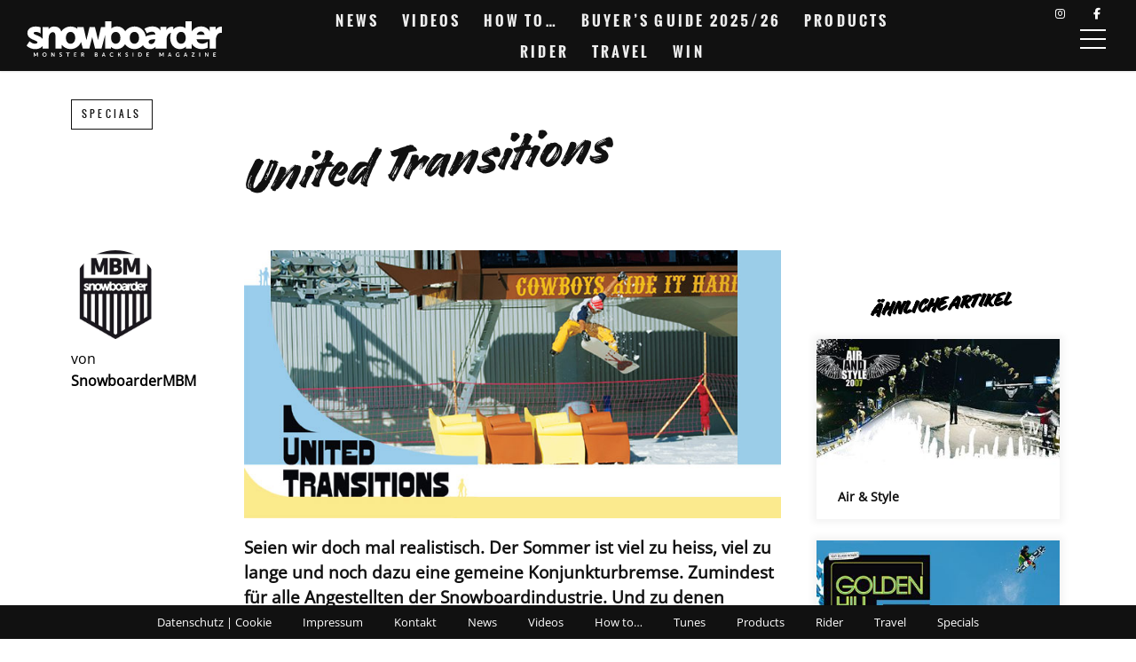

--- FILE ---
content_type: text/html; charset=UTF-8
request_url: https://snowboardermbm.de/specials/30060-united-transitions/
body_size: 28311
content:
<!DOCTYPE html><!--[if lt IE 7]> <html class="coresites-production" lang="de" class="lt-ie9 lt-ie8 lt-ie7"> <![endif]--><!--[if IE 7]>    <html class="coresites-production" lang="de" class="lt-ie9 lt-ie8"> <![endif]--><!--[if IE 8]>    <html class="coresites-production" lang="de" class="lt-ie9"> <![endif]--><!--[if IE 9]>    <html class="coresites-production" lang="de" class="lt-ie10"> <![endif]--><!--[if gt IE 9]><!--><html class="coresites-production" lang="de"><!--<![endif]--><head><script>var __ezHttpConsent={setByCat:function(src,tagType,attributes,category,force,customSetScriptFn=null){var setScript=function(){if(force||window.ezTcfConsent[category]){if(typeof customSetScriptFn==='function'){customSetScriptFn();}else{var scriptElement=document.createElement(tagType);scriptElement.src=src;attributes.forEach(function(attr){for(var key in attr){if(attr.hasOwnProperty(key)){scriptElement.setAttribute(key,attr[key]);}}});var firstScript=document.getElementsByTagName(tagType)[0];firstScript.parentNode.insertBefore(scriptElement,firstScript);}}};if(force||(window.ezTcfConsent&&window.ezTcfConsent.loaded)){setScript();}else if(typeof getEzConsentData==="function"){getEzConsentData().then(function(ezTcfConsent){if(ezTcfConsent&&ezTcfConsent.loaded){setScript();}else{console.error("cannot get ez consent data");force=true;setScript();}});}else{force=true;setScript();console.error("getEzConsentData is not a function");}},};</script>
<script>var ezTcfConsent=window.ezTcfConsent?window.ezTcfConsent:{loaded:false,store_info:false,develop_and_improve_services:false,measure_ad_performance:false,measure_content_performance:false,select_basic_ads:false,create_ad_profile:false,select_personalized_ads:false,create_content_profile:false,select_personalized_content:false,understand_audiences:false,use_limited_data_to_select_content:false,};function getEzConsentData(){return new Promise(function(resolve){document.addEventListener("ezConsentEvent",function(event){var ezTcfConsent=event.detail.ezTcfConsent;resolve(ezTcfConsent);});});}</script>
<script>if(typeof _setEzCookies!=='function'){function _setEzCookies(ezConsentData){var cookies=window.ezCookieQueue;for(var i=0;i<cookies.length;i++){var cookie=cookies[i];if(ezConsentData&&ezConsentData.loaded&&ezConsentData[cookie.tcfCategory]){document.cookie=cookie.name+"="+cookie.value;}}}}
window.ezCookieQueue=window.ezCookieQueue||[];if(typeof addEzCookies!=='function'){function addEzCookies(arr){window.ezCookieQueue=[...window.ezCookieQueue,...arr];}}
addEzCookies([{name:"ezoab_425550",value:"mod4-c; Path=/; Domain=snowboardermbm.de; Max-Age=7200",tcfCategory:"store_info",isEzoic:"true",},{name:"ezosuibasgeneris-1",value:"e6076ea9-ac0d-4181-74f2-4c447f6c7671; Path=/; Domain=snowboardermbm.de; Expires=Sun, 31 Jan 2027 23:47:37 UTC; Secure; SameSite=None",tcfCategory:"understand_audiences",isEzoic:"true",}]);if(window.ezTcfConsent&&window.ezTcfConsent.loaded){_setEzCookies(window.ezTcfConsent);}else if(typeof getEzConsentData==="function"){getEzConsentData().then(function(ezTcfConsent){if(ezTcfConsent&&ezTcfConsent.loaded){_setEzCookies(window.ezTcfConsent);}else{console.error("cannot get ez consent data");_setEzCookies(window.ezTcfConsent);}});}else{console.error("getEzConsentData is not a function");_setEzCookies(window.ezTcfConsent);}</script><script type="text/javascript" data-ezscrex='false' data-cfasync='false'>window._ezaq = Object.assign({"edge_cache_status":12,"edge_response_time":1975,"url":"https://snowboardermbm.de/specials/30060-united-transitions/"}, typeof window._ezaq !== "undefined" ? window._ezaq : {});</script><script type="text/javascript" data-ezscrex='false' data-cfasync='false'>window._ezaq = Object.assign({"ab_test_id":"mod4-c"}, typeof window._ezaq !== "undefined" ? window._ezaq : {});window.__ez=window.__ez||{};window.__ez.tf={};</script><script type="text/javascript" data-ezscrex='false' data-cfasync='false'>window.ezDisableAds = true;</script><meta charset="UTF-8"/>
<script data-ezscrex='false' data-cfasync='false' data-pagespeed-no-defer>var __ez=__ez||{};__ez.stms=Date.now();__ez.evt={};__ez.script={};__ez.ck=__ez.ck||{};__ez.template={};__ez.template.isOrig=true;window.__ezScriptHost="//www.ezojs.com";__ez.queue=__ez.queue||function(){var e=0,i=0,t=[],n=!1,o=[],r=[],s=!0,a=function(e,i,n,o,r,s,a){var l=arguments.length>7&&void 0!==arguments[7]?arguments[7]:window,d=this;this.name=e,this.funcName=i,this.parameters=null===n?null:w(n)?n:[n],this.isBlock=o,this.blockedBy=r,this.deleteWhenComplete=s,this.isError=!1,this.isComplete=!1,this.isInitialized=!1,this.proceedIfError=a,this.fWindow=l,this.isTimeDelay=!1,this.process=function(){f("... func = "+e),d.isInitialized=!0,d.isComplete=!0,f("... func.apply: "+e);var i=d.funcName.split("."),n=null,o=this.fWindow||window;i.length>3||(n=3===i.length?o[i[0]][i[1]][i[2]]:2===i.length?o[i[0]][i[1]]:o[d.funcName]),null!=n&&n.apply(null,this.parameters),!0===d.deleteWhenComplete&&delete t[e],!0===d.isBlock&&(f("----- F'D: "+d.name),m())}},l=function(e,i,t,n,o,r,s){var a=arguments.length>7&&void 0!==arguments[7]?arguments[7]:window,l=this;this.name=e,this.path=i,this.async=o,this.defer=r,this.isBlock=t,this.blockedBy=n,this.isInitialized=!1,this.isError=!1,this.isComplete=!1,this.proceedIfError=s,this.fWindow=a,this.isTimeDelay=!1,this.isPath=function(e){return"/"===e[0]&&"/"!==e[1]},this.getSrc=function(e){return void 0!==window.__ezScriptHost&&this.isPath(e)&&"banger.js"!==this.name?window.__ezScriptHost+e:e},this.process=function(){l.isInitialized=!0,f("... file = "+e);var i=this.fWindow?this.fWindow.document:document,t=i.createElement("script");t.src=this.getSrc(this.path),!0===o?t.async=!0:!0===r&&(t.defer=!0),t.onerror=function(){var e={url:window.location.href,name:l.name,path:l.path,user_agent:window.navigator.userAgent};"undefined"!=typeof _ezaq&&(e.pageview_id=_ezaq.page_view_id);var i=encodeURIComponent(JSON.stringify(e)),t=new XMLHttpRequest;t.open("GET","//g.ezoic.net/ezqlog?d="+i,!0),t.send(),f("----- ERR'D: "+l.name),l.isError=!0,!0===l.isBlock&&m()},t.onreadystatechange=t.onload=function(){var e=t.readyState;f("----- F'D: "+l.name),e&&!/loaded|complete/.test(e)||(l.isComplete=!0,!0===l.isBlock&&m())},i.getElementsByTagName("head")[0].appendChild(t)}},d=function(e,i){this.name=e,this.path="",this.async=!1,this.defer=!1,this.isBlock=!1,this.blockedBy=[],this.isInitialized=!0,this.isError=!1,this.isComplete=i,this.proceedIfError=!1,this.isTimeDelay=!1,this.process=function(){}};function c(e,i,n,s,a,d,c,u,f){var m=new l(e,i,n,s,a,d,c,f);!0===u?o[e]=m:r[e]=m,t[e]=m,h(m)}function h(e){!0!==u(e)&&0!=s&&e.process()}function u(e){if(!0===e.isTimeDelay&&!1===n)return f(e.name+" blocked = TIME DELAY!"),!0;if(w(e.blockedBy))for(var i=0;i<e.blockedBy.length;i++){var o=e.blockedBy[i];if(!1===t.hasOwnProperty(o))return f(e.name+" blocked = "+o),!0;if(!0===e.proceedIfError&&!0===t[o].isError)return!1;if(!1===t[o].isComplete)return f(e.name+" blocked = "+o),!0}return!1}function f(e){var i=window.location.href,t=new RegExp("[?&]ezq=([^&#]*)","i").exec(i);"1"===(t?t[1]:null)&&console.debug(e)}function m(){++e>200||(f("let's go"),p(o),p(r))}function p(e){for(var i in e)if(!1!==e.hasOwnProperty(i)){var t=e[i];!0===t.isComplete||u(t)||!0===t.isInitialized||!0===t.isError?!0===t.isError?f(t.name+": error"):!0===t.isComplete?f(t.name+": complete already"):!0===t.isInitialized&&f(t.name+": initialized already"):t.process()}}function w(e){return"[object Array]"==Object.prototype.toString.call(e)}return window.addEventListener("load",(function(){setTimeout((function(){n=!0,f("TDELAY -----"),m()}),5e3)}),!1),{addFile:c,addFileOnce:function(e,i,n,o,r,s,a,l,d){t[e]||c(e,i,n,o,r,s,a,l,d)},addDelayFile:function(e,i){var n=new l(e,i,!1,[],!1,!1,!0);n.isTimeDelay=!0,f(e+" ...  FILE! TDELAY"),r[e]=n,t[e]=n,h(n)},addFunc:function(e,n,s,l,d,c,u,f,m,p){!0===c&&(e=e+"_"+i++);var w=new a(e,n,s,l,d,u,f,p);!0===m?o[e]=w:r[e]=w,t[e]=w,h(w)},addDelayFunc:function(e,i,n){var o=new a(e,i,n,!1,[],!0,!0);o.isTimeDelay=!0,f(e+" ...  FUNCTION! TDELAY"),r[e]=o,t[e]=o,h(o)},items:t,processAll:m,setallowLoad:function(e){s=e},markLoaded:function(e){if(e&&0!==e.length){if(e in t){var i=t[e];!0===i.isComplete?f(i.name+" "+e+": error loaded duplicate"):(i.isComplete=!0,i.isInitialized=!0)}else t[e]=new d(e,!0);f("markLoaded dummyfile: "+t[e].name)}},logWhatsBlocked:function(){for(var e in t)!1!==t.hasOwnProperty(e)&&u(t[e])}}}();__ez.evt.add=function(e,t,n){e.addEventListener?e.addEventListener(t,n,!1):e.attachEvent?e.attachEvent("on"+t,n):e["on"+t]=n()},__ez.evt.remove=function(e,t,n){e.removeEventListener?e.removeEventListener(t,n,!1):e.detachEvent?e.detachEvent("on"+t,n):delete e["on"+t]};__ez.script.add=function(e){var t=document.createElement("script");t.src=e,t.async=!0,t.type="text/javascript",document.getElementsByTagName("head")[0].appendChild(t)};__ez.dot=__ez.dot||{};__ez.queue.addFileOnce('/detroitchicago/boise.js', '/detroitchicago/boise.js?gcb=195-2&cb=5', true, [], true, false, true, false);__ez.queue.addFileOnce('/parsonsmaize/abilene.js', '/parsonsmaize/abilene.js?gcb=195-2&cb=e80eca0cdb', true, [], true, false, true, false);__ez.queue.addFileOnce('/parsonsmaize/mulvane.js', '/parsonsmaize/mulvane.js?gcb=195-2&cb=e75e48eec0', true, ['/parsonsmaize/abilene.js'], true, false, true, false);__ez.queue.addFileOnce('/detroitchicago/birmingham.js', '/detroitchicago/birmingham.js?gcb=195-2&cb=539c47377c', true, ['/parsonsmaize/abilene.js'], true, false, true, false);</script>
<script data-ezscrex="false" type="text/javascript" data-cfasync="false">window._ezaq = Object.assign({"ad_cache_level":0,"adpicker_placement_cnt":0,"ai_placeholder_cache_level":0,"ai_placeholder_placement_cnt":-1,"article_category":"Specials","author":"SnowboarderMBM","domain":"snowboardermbm.de","domain_id":425550,"ezcache_level":1,"ezcache_skip_code":0,"has_bad_image":0,"has_bad_words":0,"is_sitespeed":0,"lt_cache_level":0,"publish_date":"2008-06-19","response_size":118293,"response_size_orig":112491,"response_time_orig":1962,"template_id":5,"url":"https://snowboardermbm.de/specials/30060-united-transitions/","word_count":0,"worst_bad_word_level":0}, typeof window._ezaq !== "undefined" ? window._ezaq : {});__ez.queue.markLoaded('ezaqBaseReady');</script>
<script type='text/javascript' data-ezscrex='false' data-cfasync='false'>
window.ezAnalyticsStatic = true;

function analyticsAddScript(script) {
	var ezDynamic = document.createElement('script');
	ezDynamic.type = 'text/javascript';
	ezDynamic.innerHTML = script;
	document.head.appendChild(ezDynamic);
}
function getCookiesWithPrefix() {
    var allCookies = document.cookie.split(';');
    var cookiesWithPrefix = {};

    for (var i = 0; i < allCookies.length; i++) {
        var cookie = allCookies[i].trim();

        for (var j = 0; j < arguments.length; j++) {
            var prefix = arguments[j];
            if (cookie.indexOf(prefix) === 0) {
                var cookieParts = cookie.split('=');
                var cookieName = cookieParts[0];
                var cookieValue = cookieParts.slice(1).join('=');
                cookiesWithPrefix[cookieName] = decodeURIComponent(cookieValue);
                break; // Once matched, no need to check other prefixes
            }
        }
    }

    return cookiesWithPrefix;
}
function productAnalytics() {
	var d = {"pr":[6],"omd5":"843419e58fca4494d0361f3ef66465fd","nar":"risk score"};
	d.u = _ezaq.url;
	d.p = _ezaq.page_view_id;
	d.v = _ezaq.visit_uuid;
	d.ab = _ezaq.ab_test_id;
	d.e = JSON.stringify(_ezaq);
	d.ref = document.referrer;
	d.c = getCookiesWithPrefix('active_template', 'ez', 'lp_');
	if(typeof ez_utmParams !== 'undefined') {
		d.utm = ez_utmParams;
	}

	var dataText = JSON.stringify(d);
	var xhr = new XMLHttpRequest();
	xhr.open('POST','/ezais/analytics?cb=1', true);
	xhr.onload = function () {
		if (xhr.status!=200) {
            return;
		}

        if(document.readyState !== 'loading') {
            analyticsAddScript(xhr.response);
            return;
        }

        var eventFunc = function() {
            if(document.readyState === 'loading') {
                return;
            }
            document.removeEventListener('readystatechange', eventFunc, false);
            analyticsAddScript(xhr.response);
        };

        document.addEventListener('readystatechange', eventFunc, false);
	};
	xhr.setRequestHeader('Content-Type','text/plain');
	xhr.send(dataText);
}
__ez.queue.addFunc("productAnalytics", "productAnalytics", null, true, ['ezaqBaseReady'], false, false, false, true);
</script><base href="https://snowboardermbm.de/specials/30060-united-transitions/"/>
    <title>United Transitions - Snowboarder MBM</title>
    
    <meta content="width=device-width, initial-scale=1, maximum-scale=1" name="viewport"/>
    <meta http-equiv="X-UA-Compatible" content="IE=Edge"/>
    <meta content="yes" name="apple-mobile-web-app-capable"/>
    <meta content="black-translucent" name="apple-mobile-web-app-status-bar-style"/>
    <meta name="google-adsense-account" content="ca-pub-6151467189423510"/>
    <link rel="profile" href="http://gmpg.org/xfn/11"/>
        <link rel="alternate" type="application/rss+xml" title="RSS 2.0" href="https://snowboardermbm.de/feed/"/>
    <link rel="alternate" type="text/xml" title="RSS .92" href="https://snowboardermbm.de/feed/rss/"/>
    <link rel="alternate" type="application/atom+xml" title="Atom 0.3" href="https://snowboardermbm.de/feed/atom/"/>
    <link rel="alternate" type="application/rss+xml" title="Snowboarder MBM RSS Comments Feed" href="https://snowboardermbm.de/comments/feed/"/>
    <link rel="icon" href="https://snowboardermbm.de/wp-content/themes/snowboardermbm/theme/assets/images/favicon.ico?t=9b208e7e8c3471f80c395e4e2cd605923b7cf9af"/>
    <link rel="apple-touch-icon" sizes="57x57" href="https://snowboardermbm.de/wp-content/themes/snowboardermbm/theme/assets/images/apple-touch-icon-57x57.png?t=9b208e7e8c3471f80c395e4e2cd605923b7cf9af"/>
    <link rel="apple-touch-icon" sizes="144x144" href="https://snowboardermbm.de/wp-content/themes/snowboardermbm/theme/assets/images/apple-touch-icon-144x144.png?t=9b208e7e8c3471f80c395e4e2cd605923b7cf9af"/>

    
    <!-- GoogleJS -->
    <script type="text/javascript" src="//native.sharethrough.com/assets/sfp.js" defer="defer"></script>
<script>
	var googletag = googletag || {};
	googletag.cmd = googletag.cmd || [];
	(function() {
	var gads = document.createElement('script');
	gads.async = true;
	gads.type = 'text/javascript';
	var useSSL = 'https:' == document.location.protocol;
	gads.src = (useSSL ? 'https:' : 'http:') +
	'//www.googletagservices.com/tag/js/gpt.js';
	var node = document.getElementsByTagName('script')[0];
	node.parentNode.insertBefore(gads, node);
	})();
</script>

<script>
	googletag.cmd.push(function() {

    googletag.pubads().enableSingleRequest();
    googletag.pubads().collapseEmptyDivs();
    googletag.pubads().disableInitialLoad();
    googletag.enableServices();
	});
</script><script type="text/javascript">var dataLayer = [{"_type":"siteData","platform":"wordpress","config":{"infiniteScroll":{"splitposts":null,"delay":"0"},"inlineVideoAds":null,"polar":{"relatedSlots":null},"infiniteArticle":"article"},"websiteName":"Snowboarder MBM","websiteSite":"snowboardermbm","websiteSlug":"snowboardermbm\/theme","shareThrough":false,"gtm.blacklist":["ga","ua"]},{"_type":"singleData","ads":true,"page":"article","postCategory":"specials","postCategories":["specials"],"postAuthor":"SnowboarderMBM","postTitle":"United Transitions","postType":"post","sponsored":null,"maxAds":null,"noVideoAds":false}]</script><!-- GOOGLE UNIVERSAL ANALYTICS -->
<script>
  var gaProperty = 'UA-98094774-8';
  var disableStr = 'ga-disable-' + gaProperty;
  if (document.cookie.indexOf(disableStr + '=true') > -1) {
      window[disableStr] = true;
  }
  function gaOptout() {
      document.cookie = disableStr + '=true; expires=Thu, 31 Dec 2099 23:59:59 UTC; path=/';
      window[disableStr] = true;
      alert('Das Tracking ist jetzt deaktiviert');
  }

  (function(i,s,o,g,r,a,m){i['GoogleAnalyticsObject']=r;i[r]=i[r]||function(){
  (i[r].q=i[r].q||[]).push(arguments)},i[r].l=1*new Date();a=s.createElement(o),
  m=s.getElementsByTagName(o)[0];a.async=1;a.src=g;m.parentNode.insertBefore(a,m)
  })(window,document,'script','//www.google-analytics.com/analytics.js','ga');

  ga('create', 'UA-98094774-8', {
    "cookieDomain": 'snowboardermbm.de',
    "siteSpeedSampleRate": 10,
    "name": "site"
  });

  ga('site.require', 'displayfeatures');
  ga('site.require', 'linker');
  ga('site.require', 'linkid', 'linkid.js');

      ga('site.set', 'dimension1', 'specials'); // category
    // Commented because "Custom dimensions cannot be deleted, but you can disable them. You should avoid trying to reuse custom dimensions."
    // ga('site.set', 'dimension2', ''); // logged_in
    // ga('site.set', 'dimension3', ''); // player_pref
    ga('site.set', 'dimension4', 'Snowboarder MBM'); // author_name
    ga('site.set', 'dimension5', '2008-06-19 18:23:54'); // publish_date
    ga('site.set', 'dimension6', 'post'); // post_type
    ga('site.set', 'dimension7', ""); // post tags
  
      ga('site.send', 'pageview');
  
  
  
</script>
    <!-- /GoogleJS -->

    
<meta property="fb:pages" content="77572334936"/>
<meta property="fb:app_id" content=""/>
<meta property="og:site_name" content="Snowboarder MBM"/>
<meta property="og:url" content="https://snowboardermbm.de/specials/30060-united-transitions/"/>
<meta property="og:type" content="article"/>
<meta property="og:title" content="United Transitions - Snowboarder MBM"/>
<meta property="og:image:secure_url" content="https://s3-eu-west-1.amazonaws.com/assets.pukit.de/snowboardermbm/wp-content/uploads/old_images/special/img/MCMS_IMG_1_1__27.jpg"/>
<meta property="twitter:site" content="@snowboardermbm"/>
<meta property="og:description" content="Seien wir doch mal realistisch. Der Sommer ist viel zu heiss, viel zu lange und noch dazu eine gemeine Konjunkturbremse...."/>
<meta property="og:image" content="http://s3-eu-west-1.amazonaws.com/assets.pukit.de/snowboardermbm/wp-content/uploads/old_images/special/img/MCMS_IMG_1_1__27.jpg"/>
<meta property="og:image:width" content="430"/>
<meta property="og:image:height" content="215"/>
<meta property="article:section" content="Specials"/>
<meta property="twitter:card" content="summary"/><meta name="robots" content="index, follow, max-image-preview:large, max-snippet:-1, max-video-preview:-1"/>

	<!-- This site is optimized with the Yoast SEO plugin v23.9 - https://yoast.com/wordpress/plugins/seo/ -->
	<meta name="description" content="Seien wir doch mal realistisch. Der Sommer ist viel zu heiss, viel zu lange und noch dazu eine gemeine Konjunkturbremse...."/>
	<link rel="canonical" href="https://snowboardermbm.de/specials/30060-united-transitions/"/>
	<meta name="twitter:label1" content="Verfasst von"/>
	<meta name="twitter:data1" content="SnowboarderMBM"/>
	<meta name="twitter:label2" content="Geschätzte Lesezeit"/>
	<meta name="twitter:data2" content="12 Minuten"/>
	<script type="application/ld+json" class="yoast-schema-graph">{"@context":"https://schema.org","@graph":[{"@type":"WebPage","@id":"https://snowboardermbm.de/specials/30060-united-transitions/","url":"https://snowboardermbm.de/specials/30060-united-transitions/","name":"United Transitions - Snowboarder MBM","isPartOf":{"@id":"https://snowboardermbm.de/#website"},"primaryImageOfPage":{"@id":"https://snowboardermbm.de/specials/30060-united-transitions/#primaryimage"},"image":{"@id":"https://snowboardermbm.de/specials/30060-united-transitions/#primaryimage"},"thumbnailUrl":"https://s3-eu-west-1.amazonaws.com/assets.pukit.de/snowboardermbm/wp-content/uploads/old_images/special/img/MCMS_IMG_1_1__27.jpg","datePublished":"2008-06-19T18:23:54+00:00","dateModified":"2018-11-06T14:37:38+00:00","author":{"@id":"https://snowboardermbm.de/#/schema/person/d5903fa91193ef7288dccb5a58da3b6c"},"description":"Seien wir doch mal realistisch. Der Sommer ist viel zu heiss, viel zu lange und noch dazu eine gemeine Konjunkturbremse....","breadcrumb":{"@id":"https://snowboardermbm.de/specials/30060-united-transitions/#breadcrumb"},"inLanguage":"de","potentialAction":[{"@type":"ReadAction","target":["https://snowboardermbm.de/specials/30060-united-transitions/"]}]},{"@type":"ImageObject","inLanguage":"de","@id":"https://snowboardermbm.de/specials/30060-united-transitions/#primaryimage","url":"https://s3-eu-west-1.amazonaws.com/assets.pukit.de/snowboardermbm/wp-content/uploads/old_images/special/img/MCMS_IMG_1_1__27.jpg","contentUrl":"https://s3-eu-west-1.amazonaws.com/assets.pukit.de/snowboardermbm/wp-content/uploads/old_images/special/img/MCMS_IMG_1_1__27.jpg","width":430,"height":215},{"@type":"BreadcrumbList","@id":"https://snowboardermbm.de/specials/30060-united-transitions/#breadcrumb","itemListElement":[{"@type":"ListItem","position":1,"name":"Home","item":"https://snowboardermbm.de/"},{"@type":"ListItem","position":2,"name":"United Transitions"}]},{"@type":"WebSite","@id":"https://snowboardermbm.de/#website","url":"https://snowboardermbm.de/","name":"Snowboarder MBM","description":"Alle über Snowboarden: News, Videos, Interviews, Tipps, Tricks und vieles mehr... Snowboarden mit SnowboarderMBM.","potentialAction":[{"@type":"SearchAction","target":{"@type":"EntryPoint","urlTemplate":"https://snowboardermbm.de/?s={search_term_string}"},"query-input":{"@type":"PropertyValueSpecification","valueRequired":true,"valueName":"search_term_string"}}],"inLanguage":"de"},{"@type":"Person","@id":"https://snowboardermbm.de/#/schema/person/d5903fa91193ef7288dccb5a58da3b6c","name":"SnowboarderMBM","image":{"@type":"ImageObject","inLanguage":"de","@id":"https://snowboardermbm.de/#/schema/person/image/","url":"https://s3-eu-west-1.amazonaws.com/assets.pukit.de/snowboardermbm/wp-content/uploads/2019/02/1234791_10152277949604937_1125262178_n.jpg","contentUrl":"https://s3-eu-west-1.amazonaws.com/assets.pukit.de/snowboardermbm/wp-content/uploads/2019/02/1234791_10152277949604937_1125262178_n.jpg","caption":"SnowboarderMBM"},"url":"https://snowboardermbm.de/author/snowboardermbm/"}]}</script>
	<!-- / Yoast SEO plugin. -->


<link rel="dns-prefetch" href="//www.dwin2.com"/>
<link rel="dns-prefetch" href="//tags.crwdcntrl.net"/>
<link rel="dns-prefetch" href="//s3-eu-west-1.amazonaws.com"/>

<script type="text/javascript">
/* <![CDATA[ */
window._wpemojiSettings = {"baseUrl":"https:\/\/s.w.org\/images\/core\/emoji\/15.0.3\/72x72\/","ext":".png","svgUrl":"https:\/\/s.w.org\/images\/core\/emoji\/15.0.3\/svg\/","svgExt":".svg","source":{"concatemoji":"https:\/\/snowboardermbm.de\/wp-includes\/js\/wp-emoji-release.min.js?ver=6.6.4"}};
/*! This file is auto-generated */
!function(i,n){var o,s,e;function c(e){try{var t={supportTests:e,timestamp:(new Date).valueOf()};sessionStorage.setItem(o,JSON.stringify(t))}catch(e){}}function p(e,t,n){e.clearRect(0,0,e.canvas.width,e.canvas.height),e.fillText(t,0,0);var t=new Uint32Array(e.getImageData(0,0,e.canvas.width,e.canvas.height).data),r=(e.clearRect(0,0,e.canvas.width,e.canvas.height),e.fillText(n,0,0),new Uint32Array(e.getImageData(0,0,e.canvas.width,e.canvas.height).data));return t.every(function(e,t){return e===r[t]})}function u(e,t,n){switch(t){case"flag":return n(e,"\ud83c\udff3\ufe0f\u200d\u26a7\ufe0f","\ud83c\udff3\ufe0f\u200b\u26a7\ufe0f")?!1:!n(e,"\ud83c\uddfa\ud83c\uddf3","\ud83c\uddfa\u200b\ud83c\uddf3")&&!n(e,"\ud83c\udff4\udb40\udc67\udb40\udc62\udb40\udc65\udb40\udc6e\udb40\udc67\udb40\udc7f","\ud83c\udff4\u200b\udb40\udc67\u200b\udb40\udc62\u200b\udb40\udc65\u200b\udb40\udc6e\u200b\udb40\udc67\u200b\udb40\udc7f");case"emoji":return!n(e,"\ud83d\udc26\u200d\u2b1b","\ud83d\udc26\u200b\u2b1b")}return!1}function f(e,t,n){var r="undefined"!=typeof WorkerGlobalScope&&self instanceof WorkerGlobalScope?new OffscreenCanvas(300,150):i.createElement("canvas"),a=r.getContext("2d",{willReadFrequently:!0}),o=(a.textBaseline="top",a.font="600 32px Arial",{});return e.forEach(function(e){o[e]=t(a,e,n)}),o}function t(e){var t=i.createElement("script");t.src=e,t.defer=!0,i.head.appendChild(t)}"undefined"!=typeof Promise&&(o="wpEmojiSettingsSupports",s=["flag","emoji"],n.supports={everything:!0,everythingExceptFlag:!0},e=new Promise(function(e){i.addEventListener("DOMContentLoaded",e,{once:!0})}),new Promise(function(t){var n=function(){try{var e=JSON.parse(sessionStorage.getItem(o));if("object"==typeof e&&"number"==typeof e.timestamp&&(new Date).valueOf()<e.timestamp+604800&&"object"==typeof e.supportTests)return e.supportTests}catch(e){}return null}();if(!n){if("undefined"!=typeof Worker&&"undefined"!=typeof OffscreenCanvas&&"undefined"!=typeof URL&&URL.createObjectURL&&"undefined"!=typeof Blob)try{var e="postMessage("+f.toString()+"("+[JSON.stringify(s),u.toString(),p.toString()].join(",")+"));",r=new Blob([e],{type:"text/javascript"}),a=new Worker(URL.createObjectURL(r),{name:"wpTestEmojiSupports"});return void(a.onmessage=function(e){c(n=e.data),a.terminate(),t(n)})}catch(e){}c(n=f(s,u,p))}t(n)}).then(function(e){for(var t in e)n.supports[t]=e[t],n.supports.everything=n.supports.everything&&n.supports[t],"flag"!==t&&(n.supports.everythingExceptFlag=n.supports.everythingExceptFlag&&n.supports[t]);n.supports.everythingExceptFlag=n.supports.everythingExceptFlag&&!n.supports.flag,n.DOMReady=!1,n.readyCallback=function(){n.DOMReady=!0}}).then(function(){return e}).then(function(){var e;n.supports.everything||(n.readyCallback(),(e=n.source||{}).concatemoji?t(e.concatemoji):e.wpemoji&&e.twemoji&&(t(e.twemoji),t(e.wpemoji)))}))}((window,document),window._wpemojiSettings);
/* ]]> */
</script>
<link rel="stylesheet" id="tribe-events-pro-mini-calendar-block-styles-css" href="https://snowboardermbm.de/wp-content/plugins/events-calendar-pro/src/resources/css/tribe-events-pro-mini-calendar-block.min.css?ver=7.0.0" type="text/css" media="all"/>
<style id="wp-emoji-styles-inline-css" type="text/css">

	img.wp-smiley, img.emoji {
		display: inline !important;
		border: none !important;
		box-shadow: none !important;
		height: 1em !important;
		width: 1em !important;
		margin: 0 0.07em !important;
		vertical-align: -0.1em !important;
		background: none !important;
		padding: 0 !important;
	}
</style>
<link rel="stylesheet" id="wp-block-library-css" href="https://snowboardermbm.de/wp-includes/css/dist/block-library/style.min.css?ver=6.6.4" type="text/css" media="all"/>
<style id="classic-theme-styles-inline-css" type="text/css">
/*! This file is auto-generated */
.wp-block-button__link{color:#fff;background-color:#32373c;border-radius:9999px;box-shadow:none;text-decoration:none;padding:calc(.667em + 2px) calc(1.333em + 2px);font-size:1.125em}.wp-block-file__button{background:#32373c;color:#fff;text-decoration:none}
</style>
<style id="global-styles-inline-css" type="text/css">
:root{--wp--preset--aspect-ratio--square: 1;--wp--preset--aspect-ratio--4-3: 4/3;--wp--preset--aspect-ratio--3-4: 3/4;--wp--preset--aspect-ratio--3-2: 3/2;--wp--preset--aspect-ratio--2-3: 2/3;--wp--preset--aspect-ratio--16-9: 16/9;--wp--preset--aspect-ratio--9-16: 9/16;--wp--preset--color--black: #000000;--wp--preset--color--cyan-bluish-gray: #abb8c3;--wp--preset--color--white: #ffffff;--wp--preset--color--pale-pink: #f78da7;--wp--preset--color--vivid-red: #cf2e2e;--wp--preset--color--luminous-vivid-orange: #ff6900;--wp--preset--color--luminous-vivid-amber: #fcb900;--wp--preset--color--light-green-cyan: #7bdcb5;--wp--preset--color--vivid-green-cyan: #00d084;--wp--preset--color--pale-cyan-blue: #8ed1fc;--wp--preset--color--vivid-cyan-blue: #0693e3;--wp--preset--color--vivid-purple: #9b51e0;--wp--preset--gradient--vivid-cyan-blue-to-vivid-purple: linear-gradient(135deg,rgba(6,147,227,1) 0%,rgb(155,81,224) 100%);--wp--preset--gradient--light-green-cyan-to-vivid-green-cyan: linear-gradient(135deg,rgb(122,220,180) 0%,rgb(0,208,130) 100%);--wp--preset--gradient--luminous-vivid-amber-to-luminous-vivid-orange: linear-gradient(135deg,rgba(252,185,0,1) 0%,rgba(255,105,0,1) 100%);--wp--preset--gradient--luminous-vivid-orange-to-vivid-red: linear-gradient(135deg,rgba(255,105,0,1) 0%,rgb(207,46,46) 100%);--wp--preset--gradient--very-light-gray-to-cyan-bluish-gray: linear-gradient(135deg,rgb(238,238,238) 0%,rgb(169,184,195) 100%);--wp--preset--gradient--cool-to-warm-spectrum: linear-gradient(135deg,rgb(74,234,220) 0%,rgb(151,120,209) 20%,rgb(207,42,186) 40%,rgb(238,44,130) 60%,rgb(251,105,98) 80%,rgb(254,248,76) 100%);--wp--preset--gradient--blush-light-purple: linear-gradient(135deg,rgb(255,206,236) 0%,rgb(152,150,240) 100%);--wp--preset--gradient--blush-bordeaux: linear-gradient(135deg,rgb(254,205,165) 0%,rgb(254,45,45) 50%,rgb(107,0,62) 100%);--wp--preset--gradient--luminous-dusk: linear-gradient(135deg,rgb(255,203,112) 0%,rgb(199,81,192) 50%,rgb(65,88,208) 100%);--wp--preset--gradient--pale-ocean: linear-gradient(135deg,rgb(255,245,203) 0%,rgb(182,227,212) 50%,rgb(51,167,181) 100%);--wp--preset--gradient--electric-grass: linear-gradient(135deg,rgb(202,248,128) 0%,rgb(113,206,126) 100%);--wp--preset--gradient--midnight: linear-gradient(135deg,rgb(2,3,129) 0%,rgb(40,116,252) 100%);--wp--preset--font-size--small: 13px;--wp--preset--font-size--medium: 20px;--wp--preset--font-size--large: 36px;--wp--preset--font-size--x-large: 42px;--wp--preset--spacing--20: 0.44rem;--wp--preset--spacing--30: 0.67rem;--wp--preset--spacing--40: 1rem;--wp--preset--spacing--50: 1.5rem;--wp--preset--spacing--60: 2.25rem;--wp--preset--spacing--70: 3.38rem;--wp--preset--spacing--80: 5.06rem;--wp--preset--shadow--natural: 6px 6px 9px rgba(0, 0, 0, 0.2);--wp--preset--shadow--deep: 12px 12px 50px rgba(0, 0, 0, 0.4);--wp--preset--shadow--sharp: 6px 6px 0px rgba(0, 0, 0, 0.2);--wp--preset--shadow--outlined: 6px 6px 0px -3px rgba(255, 255, 255, 1), 6px 6px rgba(0, 0, 0, 1);--wp--preset--shadow--crisp: 6px 6px 0px rgba(0, 0, 0, 1);}:where(.is-layout-flex){gap: 0.5em;}:where(.is-layout-grid){gap: 0.5em;}body .is-layout-flex{display: flex;}.is-layout-flex{flex-wrap: wrap;align-items: center;}.is-layout-flex > :is(*, div){margin: 0;}body .is-layout-grid{display: grid;}.is-layout-grid > :is(*, div){margin: 0;}:where(.wp-block-columns.is-layout-flex){gap: 2em;}:where(.wp-block-columns.is-layout-grid){gap: 2em;}:where(.wp-block-post-template.is-layout-flex){gap: 1.25em;}:where(.wp-block-post-template.is-layout-grid){gap: 1.25em;}.has-black-color{color: var(--wp--preset--color--black) !important;}.has-cyan-bluish-gray-color{color: var(--wp--preset--color--cyan-bluish-gray) !important;}.has-white-color{color: var(--wp--preset--color--white) !important;}.has-pale-pink-color{color: var(--wp--preset--color--pale-pink) !important;}.has-vivid-red-color{color: var(--wp--preset--color--vivid-red) !important;}.has-luminous-vivid-orange-color{color: var(--wp--preset--color--luminous-vivid-orange) !important;}.has-luminous-vivid-amber-color{color: var(--wp--preset--color--luminous-vivid-amber) !important;}.has-light-green-cyan-color{color: var(--wp--preset--color--light-green-cyan) !important;}.has-vivid-green-cyan-color{color: var(--wp--preset--color--vivid-green-cyan) !important;}.has-pale-cyan-blue-color{color: var(--wp--preset--color--pale-cyan-blue) !important;}.has-vivid-cyan-blue-color{color: var(--wp--preset--color--vivid-cyan-blue) !important;}.has-vivid-purple-color{color: var(--wp--preset--color--vivid-purple) !important;}.has-black-background-color{background-color: var(--wp--preset--color--black) !important;}.has-cyan-bluish-gray-background-color{background-color: var(--wp--preset--color--cyan-bluish-gray) !important;}.has-white-background-color{background-color: var(--wp--preset--color--white) !important;}.has-pale-pink-background-color{background-color: var(--wp--preset--color--pale-pink) !important;}.has-vivid-red-background-color{background-color: var(--wp--preset--color--vivid-red) !important;}.has-luminous-vivid-orange-background-color{background-color: var(--wp--preset--color--luminous-vivid-orange) !important;}.has-luminous-vivid-amber-background-color{background-color: var(--wp--preset--color--luminous-vivid-amber) !important;}.has-light-green-cyan-background-color{background-color: var(--wp--preset--color--light-green-cyan) !important;}.has-vivid-green-cyan-background-color{background-color: var(--wp--preset--color--vivid-green-cyan) !important;}.has-pale-cyan-blue-background-color{background-color: var(--wp--preset--color--pale-cyan-blue) !important;}.has-vivid-cyan-blue-background-color{background-color: var(--wp--preset--color--vivid-cyan-blue) !important;}.has-vivid-purple-background-color{background-color: var(--wp--preset--color--vivid-purple) !important;}.has-black-border-color{border-color: var(--wp--preset--color--black) !important;}.has-cyan-bluish-gray-border-color{border-color: var(--wp--preset--color--cyan-bluish-gray) !important;}.has-white-border-color{border-color: var(--wp--preset--color--white) !important;}.has-pale-pink-border-color{border-color: var(--wp--preset--color--pale-pink) !important;}.has-vivid-red-border-color{border-color: var(--wp--preset--color--vivid-red) !important;}.has-luminous-vivid-orange-border-color{border-color: var(--wp--preset--color--luminous-vivid-orange) !important;}.has-luminous-vivid-amber-border-color{border-color: var(--wp--preset--color--luminous-vivid-amber) !important;}.has-light-green-cyan-border-color{border-color: var(--wp--preset--color--light-green-cyan) !important;}.has-vivid-green-cyan-border-color{border-color: var(--wp--preset--color--vivid-green-cyan) !important;}.has-pale-cyan-blue-border-color{border-color: var(--wp--preset--color--pale-cyan-blue) !important;}.has-vivid-cyan-blue-border-color{border-color: var(--wp--preset--color--vivid-cyan-blue) !important;}.has-vivid-purple-border-color{border-color: var(--wp--preset--color--vivid-purple) !important;}.has-vivid-cyan-blue-to-vivid-purple-gradient-background{background: var(--wp--preset--gradient--vivid-cyan-blue-to-vivid-purple) !important;}.has-light-green-cyan-to-vivid-green-cyan-gradient-background{background: var(--wp--preset--gradient--light-green-cyan-to-vivid-green-cyan) !important;}.has-luminous-vivid-amber-to-luminous-vivid-orange-gradient-background{background: var(--wp--preset--gradient--luminous-vivid-amber-to-luminous-vivid-orange) !important;}.has-luminous-vivid-orange-to-vivid-red-gradient-background{background: var(--wp--preset--gradient--luminous-vivid-orange-to-vivid-red) !important;}.has-very-light-gray-to-cyan-bluish-gray-gradient-background{background: var(--wp--preset--gradient--very-light-gray-to-cyan-bluish-gray) !important;}.has-cool-to-warm-spectrum-gradient-background{background: var(--wp--preset--gradient--cool-to-warm-spectrum) !important;}.has-blush-light-purple-gradient-background{background: var(--wp--preset--gradient--blush-light-purple) !important;}.has-blush-bordeaux-gradient-background{background: var(--wp--preset--gradient--blush-bordeaux) !important;}.has-luminous-dusk-gradient-background{background: var(--wp--preset--gradient--luminous-dusk) !important;}.has-pale-ocean-gradient-background{background: var(--wp--preset--gradient--pale-ocean) !important;}.has-electric-grass-gradient-background{background: var(--wp--preset--gradient--electric-grass) !important;}.has-midnight-gradient-background{background: var(--wp--preset--gradient--midnight) !important;}.has-small-font-size{font-size: var(--wp--preset--font-size--small) !important;}.has-medium-font-size{font-size: var(--wp--preset--font-size--medium) !important;}.has-large-font-size{font-size: var(--wp--preset--font-size--large) !important;}.has-x-large-font-size{font-size: var(--wp--preset--font-size--x-large) !important;}
:where(.wp-block-post-template.is-layout-flex){gap: 1.25em;}:where(.wp-block-post-template.is-layout-grid){gap: 1.25em;}
:where(.wp-block-columns.is-layout-flex){gap: 2em;}:where(.wp-block-columns.is-layout-grid){gap: 2em;}
:root :where(.wp-block-pullquote){font-size: 1.5em;line-height: 1.6;}
</style>
<link rel="stylesheet" id="ap-front-styles-css" href="https://snowboardermbm.de/wp-content/plugins/accesspress-anonymous-post/css/frontend-style.css?ver=2.8.2" type="text/css" media="all"/>
<link rel="stylesheet" id="contact-form-7-css" href="https://snowboardermbm.de/wp-content/plugins/contact-form-7/includes/css/styles.css?ver=5.9.8" type="text/css" media="all"/>
<link rel="stylesheet" id="ihc_front_end_style-css" href="https://snowboardermbm.de/wp-content/plugins/indeed-membership-pro/assets/css/style.min.css?ver=12.8" type="text/css" media="all"/>
<link rel="stylesheet" id="ihc_templates_style-css" href="https://snowboardermbm.de/wp-content/plugins/indeed-membership-pro/assets/css/templates.min.css?ver=12.8" type="text/css" media="all"/>
<link rel="stylesheet" id="sifs-frontend-css-css" href="https://snowboardermbm.de/wp-content/plugins/wp-supaz-insta-plugin/css/frontend.css?ver=6.6.4" type="text/css" media="all"/>
<link rel="stylesheet" id="sifs-google-fonts-css" href="//snowboardermbm.de/wp-content/uploads/omgf/sifs-google-fonts/sifs-google-fonts.css?ver=1662457428" type="text/css" media="all"/>
<link rel="stylesheet" id="search-filter-plugin-styles-css" href="https://snowboardermbm.de/wp-content/plugins/search-filter-pro/public/assets/css/search-filter.min.css?ver=2.5.13" type="text/css" media="all"/>
<link rel="stylesheet" id="atkp-styles-css" href="https://snowboardermbm.de/wp-content/plugins/affiliate-toolkit-starter/dist/style.css?ver=6.6.4" type="text/css" media="all"/>
<style id="atkp-styles-inline-css" type="text/css">
/* Begin (global) */
.atkp-container a, .atkp-container a:visited { color: #2271b1}
.atkp-container a:hover { color: #111}
 .atkp-moreoffersinfo a,  .atkp-moreoffersinfo a:visited { color: #2271b1}  .atkp-moreoffersinfo a:hover { color: #2271b1;}
.atkp-listprice { color: #808080 !important; } 
.atkp-saleprice { color: #00000 !important; } 
.atkp-savedamount { color: #8b0000 !important; } 
.atkp-ribbon span { background: #E47911 !important; } 
.atkp-box { background-color:#ffff; border: 1px solid #ececec; border-radius: 5px; color: #111 }
.atkp-box .atkp-predicate-highlight1, .atkp-box .atkp-predicate-highlight2, .atkp-box .atkp-predicate-highlight3 {border-radius: 5px 5px   0 0;}
.atkp-button {
							    margin: 0 auto;
							    padding: 5px 15px;font-size:14px;
							    display: inline-block;
							    background-color: #f0c14b;
							    border: 1px solid #f0c14b;
							    color: #111 !important;
							    font-weight: 400;
							    -webkit-border-radius: 5px;
							    border-radius: 5px;
							    -webkit-transition: all 0.3s ease-in-out;
							    -moz-transition: all 0.3s ease-in-out;
							    transition: all 0.3s ease-in-out;
							    text-decoration: none !important;							
							}
							
							 .atkp-button:hover {
							    background-color: #f7dfa5;
							    text-decoration: none;
							}
.atkp-secondbutton {
							    margin: 0 auto;
							    padding: 5px 15px;
							    display: inline-block;
							    background-color: #f0c14b;
							    border: 1px solid #f0c14b;
							    color: #333333 !important;
							    font-weight: 400;
							    -webkit-border-radius: 5px;
							    border-radius: 5px;
							    -webkit-transition: all 0.3s ease-in-out;
							    -moz-transition: all 0.3s ease-in-out;
							    transition: all 0.3s ease-in-out;
							    text-decoration: none !important;							
							}
							
							 .atkp-secondbutton:hover {
							    background-color: #f7dfa5;
							    text-decoration: none;
							}
 .atkp-producttable-button a {
								    width: 100%;
								    padding-left: 0px;
								    padding-right: 0px;
								}
/* End (global) */

</style>
<link rel="stylesheet" id="fm-theme-v2-css" href="https://snowboardermbm.de/wp-content/themes/snowboardermbm/theme/assets/stylesheets/theme-v2.css?t=9b208e7e8c3471f80c395e4e2cd605923b7cf9af" type="text/css" media="all"/>
<link rel="stylesheet" id="custom-layouts-styles-css" href="https://s3-eu-west-1.amazonaws.com/assets.pukit.de/snowboardermbm/wp-content/uploads/custom-layouts/style.css?ver=9" type="text/css" media="all"/>
<link rel="stylesheet" id="gridmaster-frontend-css" href="https://snowboardermbm.de/wp-content/plugins/ajax-filter-posts/assets/css/frontend.min.css?ver=3.4.12" type="text/css" media="all"/>
<script type="text/javascript" src="https://snowboardermbm.de/wp-includes/js/jquery/jquery.min.js?ver=3.7.1" id="jquery-core-js"></script>
<script type="text/javascript" src="https://snowboardermbm.de/wp-includes/js/jquery/jquery-migrate.min.js?ver=3.4.1" id="jquery-migrate-js"></script>
<script type="text/javascript" id="ihc-front_end_js-js-extra">
/* <![CDATA[ */
var ihc_translated_labels = {"delete_level":"Are you sure you want to delete this membership?","cancel_level":"Are you sure you want to cancel this membership?"};
/* ]]> */
</script>
<script type="text/javascript" src="https://snowboardermbm.de/wp-content/plugins/indeed-membership-pro/assets/js/functions.min.js?ver=12.8" id="ihc-front_end_js-js"></script>
<script type="text/javascript" id="ihc-front_end_js-js-after">
/* <![CDATA[ */
var ihc_site_url='https://snowboardermbm.de';
var ihc_plugin_url='https://snowboardermbm.de/wp-content/plugins/indeed-membership-pro/';
var ihc_ajax_url='https://snowboardermbm.de/wp-admin/admin-ajax.php';
var ihcStripeMultiply='100';
/* ]]> */
</script>
<script type="text/javascript" id="search-filter-plugin-build-js-extra">
/* <![CDATA[ */
var SF_LDATA = {"ajax_url":"https:\/\/snowboardermbm.de\/wp-admin\/admin-ajax.php","home_url":"https:\/\/snowboardermbm.de\/","extensions":[]};
/* ]]> */
</script>
<script type="text/javascript" src="https://snowboardermbm.de/wp-content/plugins/search-filter-pro/public/assets/js/search-filter-build.min.js?ver=2.5.13" id="search-filter-plugin-build-js"></script>
<script type="text/javascript" src="https://snowboardermbm.de/wp-content/plugins/search-filter-pro/public/assets/js/chosen.jquery.min.js?ver=2.5.13" id="search-filter-plugin-chosen-js"></script>
<script type="text/javascript" src="https://snowboardermbm.de/wp-content/plugins/affiliate-toolkit-starter/dist/script.js?ver=6.6.4" id="atkp-scripts-js"></script>
<script type="text/javascript" src="https://s3-eu-west-1.amazonaws.com/assets.pukit.de/snowboardermbm/wp-content/uploads/affiliate-toolkit/scripts.js?ver=6.6.4" id="atkp-custom-scripts-js"></script>
<link rel="https://api.w.org/" href="https://snowboardermbm.de/wp-json/"/><link rel="alternate" title="JSON" type="application/json" href="https://snowboardermbm.de/wp-json/wp/v2/posts/4535"/><link rel="alternate" title="oEmbed (JSON)" type="application/json+oembed" href="https://snowboardermbm.de/wp-json/oembed/1.0/embed?url=https%3A%2F%2Fsnowboardermbm.de%2Fspecials%2F30060-united-transitions%2F"/>
<link rel="alternate" title="oEmbed (XML)" type="text/xml+oembed" href="https://snowboardermbm.de/wp-json/oembed/1.0/embed?url=https%3A%2F%2Fsnowboardermbm.de%2Fspecials%2F30060-united-transitions%2F&amp;format=xml"/>
<meta name="ump-hash" content="MTIuOHwwfDE="/><meta name="ump-token" content="777ca78c7c"/><meta name="tec-api-version" content="v1"/><meta name="tec-api-origin" content="https://snowboardermbm.de"/><link rel="alternate" href="https://snowboardermbm.de/wp-json/tribe/events/v1/"/><link rel="icon" href="https://snowboardermbm.de/wp-content/themes/snowboardermbm/theme/assets/images/mstile-310x310.png?t=9b208e7e8c3471f80c395e4e2cd605923b7cf9af" sizes="32x32"/>
<link rel="icon" href="https://snowboardermbm.de/wp-content/themes/snowboardermbm/theme/assets/images/mstile-310x310.png?t=9b208e7e8c3471f80c395e4e2cd605923b7cf9af" sizes="192x192"/>
<link rel="apple-touch-icon" href="https://snowboardermbm.de/wp-content/themes/snowboardermbm/theme/assets/images/mstile-310x310.png?t=9b208e7e8c3471f80c395e4e2cd605923b7cf9af"/>
<meta name="msapplication-TileImage" content="https://snowboardermbm.de/wp-content/themes/snowboardermbm/theme/assets/images/mstile-310x310.png?t=9b208e7e8c3471f80c395e4e2cd605923b7cf9af"/>
    <!-- Outbrain -->
<script data-obct="" type="text/javascript">
    /** DO NOT MODIFY THIS CODE**/
    !function(_window, _document) {
        var OB_ADV_ID = '00cc0d082f408b588a9531ae1e68e74250';
        if (_window.obApi) {
            var toArray = function(object) {
                return Object.prototype.toString.call(object) === '[object Array]' ? object : [object];
            };
            _window.obApi.marketerId = toArray(_window.obApi.marketerId).concat(toArray(OB_ADV_ID));
            return;
        }
        var api = _window.obApi = function() {
            api.dispatch ? api.dispatch.apply(api, arguments) : api.queue.push(arguments);
        };
        api.version = '1.1';
        api.loaded = true;
        api.marketerId = OB_ADV_ID;
        api.queue = [];
        var tag = _document.createElement('script');
        tag.async = true;
        tag.src = '//amplify.outbrain.com/cp/obtp.js';
        tag.type = 'text/javascript';
        var script = _document.getElementsByTagName('script')[0];
        script.parentNode.insertBefore(tag, script);
    }(window, document);
    obApi('track', 'PAGE_VIEW');
</script>
<!-- /Outbrain -->
    <!-- GoogleAD -->
    <script async="" src="https://pagead2.googlesyndication.com/pagead/js/adsbygoogle.js?client=ca-pub-6151467189423510" crossorigin="anonymous"></script>
    <!-- /GoogleAD -->
    <!-- AdKaora -->
    <script src="https://cdn.adkaora.space/pulsepublishing/generic/prod/adk-init.js" type="text/javascript" defer=""></script>
    <!-- /AdKaora -->
  <script type='text/javascript'>
var ezoTemplate = 'orig_site';
var ezouid = '1';
var ezoFormfactor = '1';
</script><script data-ezscrex="false" type='text/javascript'>
var soc_app_id = '0';
var did = 425550;
var ezdomain = 'snowboardermbm.de';
var ezoicSearchable = 1;
</script></head>

  <body id="top" class="post-template-default single postid-4535 single-format-standard js-autoplay-disabled tribe-no-js page-template-snowboardermbm-theme category-specials js-single-post" data-site-slug="snowboardermbm" data-typekit-id="dds4gsl">
  <!-- AdKaora -->
  <div class="adk-slot adk-interstitial">
    <div id="adk_interstitial0"></div>
    <div id="adk_interstitial"></div>
  </div>
  <!-- /AdKaora -->
  
  <div id="fb-root"></div>

  
<header class="c-site-header">

  <div class="u-sticky-wrapper">

      <!-- XYZ:v2_header.php -->
    <!-- type=billboard_top -->
<div style="text-align: center">
<div class="asm_async_creative" data-asm-host="pulse.adspirit.de" data-asm-params="pid=50&amp;ord=1769903257"></div><script src="//pulse.adspirit.de/adasync.js" async="" type="text/javascript"></script>
<noscript>
 <a href="//pulse.adspirit.de/adnoclick.php?pid=50&ord=1769903257" target="_top">
  <img src="//pulse.adspirit.de/adnoscript.php?pid=50&ord=1769903257" alt="Hier klicken!" border="0" width="1" height="1" />
 </a>
</noscript>
<div class="asm_async_creative" data-asm-host="pulse.adspirit.de" data-asm-params="pid=64&amp;ord=1769903257"></div><script src="//pulse.adspirit.de/adasync.js" async="" type="text/javascript"></script>
<noscript>
 <a href="//pulse.adspirit.de/adnoclick.php?pid=64&ord=1769903257" target="_top">
  <img src="//pulse.adspirit.de/adnoscript.php?pid=64&ord=1769903257" alt="Hier klicken!" border="0" width="1" height="1" />
 </a>
</noscript>
</div>  </div>

  <div class="c-navbar-placeholder">
    <div class="c-navbar-primary js-nav-is-fixed">
      <div class="c-navbar-primary__inner o-grid-full-width u-no-padding">
        <div class="c-navbar-primary__logo-wrapper">
          <h1 class="c-navbar-primary__logo u-no-padding">
            <a class="c-navbar-primary__logo-link c-navbar-primary__logo-image" href="https://snowboardermbm.de" title="Hauptseite">
                  <img class="u-svg-inject" src="https://snowboardermbm.de/wp-content/themes/snowboardermbm/theme/assets/images/logo.svg?t=9b208e7e8c3471f80c395e4e2cd605923b7cf9af" alt="United Transitions - Snowboarder MBM"/>
              </a>
          </h1>
            <nav class="c-navbar-side__nav-items desktop-new">
                <ul id="menu-primary-menu-relaunch" class="nav-primary-list"><li id="menu-item-96464" class="menu-item menu-item-type-taxonomy menu-item-object-category menu-item-has-children menu-parent-item menu-item-96464"><a href="https://snowboardermbm.de/news/">News</a>
<ul class="sub-menu">
	<li id="menu-item-230467" class="menu-item menu-item-type-taxonomy menu-item-object-category menu-item-230467"><a href="https://snowboardermbm.de/news/">News</a></li>
	<li id="menu-item-230466" class="menu-item menu-item-type-taxonomy menu-item-object-category menu-item-230466"><a href="https://snowboardermbm.de/snowboard-events/">Events</a></li>
	<li id="menu-item-237109" class="menu-item menu-item-type-custom menu-item-object-custom menu-item-237109"><a href="https://snowboardermbm.de/dein-snowboard-event-kalender/">Kalender</a></li>
	<li id="menu-item-235265" class="menu-item menu-item-type-custom menu-item-object-custom menu-item-235265"><a href="https://snowboardermbm.de/deine-snowboard-karriere/">Stellenmarkt</a></li>
	<li id="menu-item-230465" class="menu-item menu-item-type-taxonomy menu-item-object-category menu-item-230465"><a href="https://snowboardermbm.de/friendsofmbm/">FRIENDS OF MBM</a></li>
</ul>
</li>
<li id="menu-item-202801" class="menu-item menu-item-type-taxonomy menu-item-object-category menu-item-202801"><a href="https://snowboardermbm.de/videos/">Videos</a></li>
<li id="menu-item-96466" class="menu-item menu-item-type-taxonomy menu-item-object-category menu-item-96466"><a href="https://snowboardermbm.de/how-to/">How to…</a></li>
<li id="menu-item-99466" class="menu-item menu-item-type-custom menu-item-object-custom menu-item-99466"><a href="https://snowboardermbm.de/mbm-buyers-guide-2025-2026-presented-by-blue-tomato/">Buyer’s Guide 2025/26</a></li>
<li id="menu-item-209654" class="menu-item menu-item-type-custom menu-item-object-custom menu-item-has-children menu-parent-item menu-item-209654"><a href="https://snowboardermbm.de/products/">Products</a>
<ul class="sub-menu">
	<li id="menu-item-96471" class="menu-item menu-item-type-taxonomy menu-item-object-category menu-item-96471"><a href="https://snowboardermbm.de/products/new-products/">New Products</a></li>
	<li id="menu-item-96483" class="menu-item menu-item-type-taxonomy menu-item-object-category menu-item-96483"><a href="https://snowboardermbm.de/products/whats-in-the-bag/">What’s in the bag?</a></li>
	<li id="menu-item-96472" class="menu-item menu-item-type-taxonomy menu-item-object-category menu-item-96472"><a href="https://snowboardermbm.de/products/safety/">Safety</a></li>
	<li id="menu-item-97695" class="menu-item menu-item-type-taxonomy menu-item-object-category menu-item-97695"><a href="https://snowboardermbm.de/products/test/">Tests</a></li>
</ul>
</li>
<li id="menu-item-96473" class="menu-item menu-item-type-taxonomy menu-item-object-category menu-item-has-children menu-parent-item menu-item-96473"><a href="https://snowboardermbm.de/rider/">Rider</a>
<ul class="sub-menu">
	<li id="menu-item-96474" class="menu-item menu-item-type-taxonomy menu-item-object-category menu-item-96474"><a href="https://snowboardermbm.de/rider/interviews/">Interviews</a></li>
	<li id="menu-item-97694" class="menu-item menu-item-type-taxonomy menu-item-object-category menu-item-97694"><a href="https://snowboardermbm.de/rider/portraits/">Portraits</a></li>
	<li id="menu-item-96467" class="menu-item menu-item-type-taxonomy menu-item-object-category menu-item-96467"><a href="https://snowboardermbm.de/tunes-service/">Tunes</a></li>
	<li id="menu-item-99485" class="menu-item menu-item-type-custom menu-item-object-custom menu-item-99485"><a href="https://snowboardermbm.de/mbm-crew/">MBM Crew</a></li>
</ul>
</li>
<li id="menu-item-96475" class="menu-item menu-item-type-taxonomy menu-item-object-category menu-item-has-children menu-parent-item menu-item-96475"><a href="https://snowboardermbm.de/travel/">Travel</a>
<ul class="sub-menu">
	<li id="menu-item-96476" class="menu-item menu-item-type-taxonomy menu-item-object-category menu-item-96476"><a href="https://snowboardermbm.de/travel/travel-storys/">Travel Storys</a></li>
	<li id="menu-item-96479" class="menu-item menu-item-type-taxonomy menu-item-object-category menu-item-96479"><a href="https://snowboardermbm.de/travel/last-minute/">Last Minute</a></li>
	<li id="menu-item-96480" class="menu-item menu-item-type-taxonomy menu-item-object-category menu-item-96480"><a href="https://snowboardermbm.de/travel/parkcheck/">Parkcheck</a></li>
	<li id="menu-item-96481" class="menu-item menu-item-type-taxonomy menu-item-object-category menu-item-96481"><a href="https://snowboardermbm.de/travel/resort-guide/">Resort Guide</a></li>
</ul>
</li>
<li id="menu-item-241158" class="menu-item menu-item-type-taxonomy menu-item-object-category menu-item-241158"><a href="https://snowboardermbm.de/win/">Win</a></li>
</ul>                <!-- More erstmal raus
                <button class="c-nav-toggle c-nav-toggle--nav-feature js-primary-nav-toggle more">
                    <i class="fa fa-angle-down"></i>
                    <span>
                      php _e('More', 'foundation'); ?>
                    </span>
                </button> -->
            </nav>

          <div class="c-nav-toggle__wrapper">
            <button class="c-nav-toggle c-nav-toggle--nav-feature js-primary-nav-toggle">
              <div class="c-nav-toggle__inner">
                <i class="c-nav-toggle__icon"></i>
                  <i class="c-icon fa-search"></i>
                <span>Menü</span>
              </div>
              <span class="c-nav-toggle__title"></span>
            </button>
          </div>
        </div>
      </div>

      <nav class="c-navbar-primary__main-nav-items">
        <div class="c-navbar-primary__top-items"><ul>
<li class="page_item page-item-23669"><a href="https://snowboardermbm.de/monster-session/">Monster Session Video Voting</a></li>
<li class="page_item page-item-216395"><a href="https://snowboardermbm.de/logout/">Abmelden</a></li>
<li class="page_item page-item-210829"><a href="https://snowboardermbm.de/adventskalender-2019/">Adventskalender 2019</a></li>
<li class="page_item page-item-216392"><a href="https://snowboardermbm.de/login/">Anmelden</a></li>
<li class="page_item page-item-216391"><a href="https://snowboardermbm.de/user-profile/">Benutzer</a></li>
<li class="page_item page-item-228242"><a href="https://snowboardermbm.de/check-friend/">Check Friends</a></li>
<li class="page_item page-item-226783"><a href="https://snowboardermbm.de/cookie-richtlinie-eu/">Cookie-Richtlinie (EU)</a></li>
<li class="page_item page-item-5927"><a href="https://snowboardermbm.de/daten-des-teilnehmers/">DATEN DES TEILNEHMERS</a></li>
<li class="page_item page-item-95867"><a href="https://snowboardermbm.de/datenschutzerklaerung/">Datenschutzerklärung</a></li>
<li class="page_item page-item-228245"><a href="https://snowboardermbm.de/default-redirect-page/">Default Redirect Page</a></li>
<li class="page_item page-item-229292"><a href="https://snowboardermbm.de/register-approve/">Deine Registrierung</a></li>
<li class="page_item page-item-211766"><a href="https://snowboardermbm.de/edit-upg-post/">Edit UPG Post</a></li>
<li class="page_item page-item-228236"><a href="https://snowboardermbm.de/member-login/">Friends of MBM</a></li>
<li class="page_item page-item-228240"><a href="https://snowboardermbm.de/friends-of-mbm-registrierung/">Friends of MBM</a></li>
<li class="page_item page-item-229425"><a href="https://snowboardermbm.de/endlich-friends/">Geschafft!</a></li>
<li class="page_item page-item-19582"><a href="https://snowboardermbm.de/impressum/">Impressum</a></li>
<li class="page_item page-item-29103"><a href="https://snowboardermbm.de/jobs/">Jobs in der Snowboard-Branche</a></li>
<li class="page_item page-item-97667"><a href="https://snowboardermbm.de/kontakt/">Kontakt</a></li>
<li class="page_item page-item-216396"><a href="https://snowboardermbm.de/account/">Konto</a></li>
<li class="page_item page-item-36664"><a href="https://snowboardermbm.de/kostenlose-snowboardfilme/">Kostenlose Snowboardfilme</a></li>
<li class="page_item page-item-228239"><a href="https://snowboardermbm.de/lost-password/">Lost Password</a></li>
<li class="page_item page-item-228243"><a href="https://snowboardermbm.de/member-tos-page/">Member TOS Page</a></li>
<li class="page_item page-item-216388"><a href="https://snowboardermbm.de/member-profile/">Member-Profile</a></li>
<li class="page_item page-item-216394"><a href="https://snowboardermbm.de/members/">Members</a></li>
<li class="page_item page-item-216400 page_item_has_children"><a href="https://snowboardermbm.de/membership-login/">Mitglieder Anmeldung</a>
<ul class="children">
	<li class="page_item page-item-216402"><a href="https://snowboardermbm.de/membership-login/password-reset/">Passwort zurücksetzen</a></li>
	<li class="page_item page-item-216401"><a href="https://snowboardermbm.de/membership-login/membership-profile/">Profil</a></li>
</ul>
</li>
<li class="page_item page-item-211765"><a href="https://snowboardermbm.de/my-gallery/">My Gallery</a></li>
<li class="page_item page-item-99409"><a href="https://snowboardermbm.de/my-instagram-feed-demo/">My Instagram Feed Demo</a></li>
<li class="page_item page-item-7551"><a href="https://snowboardermbm.de/newsletter/">Newsletter</a></li>
<li class="page_item page-item-54"><a href="https://snowboardermbm.de/newsletter-signup/">Newsletter signup</a></li>
<li class="page_item page-item-28592"><a href="https://snowboardermbm.de/ridemore/">O’Neill #RIDEMORE Fotocontest</a></li>
<li class="page_item page-item-216397"><a href="https://snowboardermbm.de/password-reset/">Passwort zurücksetzen</a></li>
<li class="page_item page-item-211764"><a href="https://snowboardermbm.de/post-video-url/">Post Video URL</a></li>
<li class="page_item page-item-216470"><a href="https://snowboardermbm.de/post-your-pics/">POST YOUR PICS !!!</a></li>
<li class="page_item page-item-228304"><a href="https://snowboardermbm.de/press-after-login/">Press after Login</a></li>
<li class="page_item page-item-216393"><a href="https://snowboardermbm.de/friends-of-mbm-registrieren/">Registrieren</a></li>
<li class="page_item page-item-216399"><a href="https://snowboardermbm.de/membership-registration/">Registrierung</a></li>
<li class="page_item page-item-28678"><a href="https://snowboardermbm.de/basics/">Snowboarding Basics</a></li>
<li class="page_item page-item-237381"><a href="https://snowboardermbm.de/unser-action-sport-adventskalender-2024-fuer-euch/">Unser Action-Sport-Adventskalender 2024 für Euch! 🎄🎁</a></li>
<li class="page_item page-item-211762"><a href="https://snowboardermbm.de/user-photo-gallery/">User Photo Gallery</a></li>
<li class="page_item page-item-27954"><a href="https://snowboardermbm.de/user-videos/">User Videos</a></li>
<li class="page_item page-item-46770"><a href="https://snowboardermbm.de/vimeo-on-demand/">Vimeo On Demand</a></li>
</ul></div>
      </nav>

      <nav class="c-navbar-primary__social u-no-padding">
            <a class="c-navbar-primary__social-link" href="http://instagram.com/snowboarder_mbm" title="Follow us on Instagram" target="_blank">
      <i class="fa fa-instagram"></i>
    </a>
      <a class="c-navbar-primary__social-link" href="http://www.facebook.com/snowboardermbm" title="Like us on Facebook" target="_blank">
      <i class="fa fa-facebook"></i>
    </a>
        </nav>
    </div>
  </div>

  <div class="c-navbar-side__nav-items-wrapper js-primary-nav-menu">
    <button class="c-nav-toggle c-nav-toggle--nav-side js-primary-nav-toggle">
      <div class="c-nav-toggle__inner">
        <i class="c-nav-toggle__icon"></i>
        <span>Menü</span>
      </div>
      <span class="c-nav-toggle__title"></span>
    </button>
    <div class="o-grid">
      <div class="c-search-form__wrapper">
  <form method="get" class="c-search-form" action="https://snowboardermbm.de/">
    <input type="text" class="c-search-form__input" name="s" placeholder="Suche" required=""/>
    <button type="submit" class="c-search-form__submit" name="submit">
      Go    </button>
  </form>
</div>
      <nav class="c-navbar-side__nav-items">
        <ul id="menu-primary-menu-relaunch-1" class="nav-primary-list"><li class="menu-item menu-item-type-taxonomy menu-item-object-category menu-item-has-children menu-parent-item menu-item-96464"><a href="https://snowboardermbm.de/news/">News</a>
<ul class="sub-menu">
	<li class="menu-item menu-item-type-taxonomy menu-item-object-category menu-item-230467"><a href="https://snowboardermbm.de/news/">News</a></li>
	<li class="menu-item menu-item-type-taxonomy menu-item-object-category menu-item-230466"><a href="https://snowboardermbm.de/snowboard-events/">Events</a></li>
	<li class="menu-item menu-item-type-custom menu-item-object-custom menu-item-237109"><a href="https://snowboardermbm.de/dein-snowboard-event-kalender/">Kalender</a></li>
	<li class="menu-item menu-item-type-custom menu-item-object-custom menu-item-235265"><a href="https://snowboardermbm.de/deine-snowboard-karriere/">Stellenmarkt</a></li>
	<li class="menu-item menu-item-type-taxonomy menu-item-object-category menu-item-230465"><a href="https://snowboardermbm.de/friendsofmbm/">FRIENDS OF MBM</a></li>
</ul>
</li>
<li class="menu-item menu-item-type-taxonomy menu-item-object-category menu-item-202801"><a href="https://snowboardermbm.de/videos/">Videos</a></li>
<li class="menu-item menu-item-type-taxonomy menu-item-object-category menu-item-96466"><a href="https://snowboardermbm.de/how-to/">How to…</a></li>
<li class="menu-item menu-item-type-custom menu-item-object-custom menu-item-99466"><a href="https://snowboardermbm.de/mbm-buyers-guide-2025-2026-presented-by-blue-tomato/">Buyer’s Guide 2025/26</a></li>
<li class="menu-item menu-item-type-custom menu-item-object-custom menu-item-has-children menu-parent-item menu-item-209654"><a href="https://snowboardermbm.de/products/">Products</a>
<ul class="sub-menu">
	<li class="menu-item menu-item-type-taxonomy menu-item-object-category menu-item-96471"><a href="https://snowboardermbm.de/products/new-products/">New Products</a></li>
	<li class="menu-item menu-item-type-taxonomy menu-item-object-category menu-item-96483"><a href="https://snowboardermbm.de/products/whats-in-the-bag/">What’s in the bag?</a></li>
	<li class="menu-item menu-item-type-taxonomy menu-item-object-category menu-item-96472"><a href="https://snowboardermbm.de/products/safety/">Safety</a></li>
	<li class="menu-item menu-item-type-taxonomy menu-item-object-category menu-item-97695"><a href="https://snowboardermbm.de/products/test/">Tests</a></li>
</ul>
</li>
<li class="menu-item menu-item-type-taxonomy menu-item-object-category menu-item-has-children menu-parent-item menu-item-96473"><a href="https://snowboardermbm.de/rider/">Rider</a>
<ul class="sub-menu">
	<li class="menu-item menu-item-type-taxonomy menu-item-object-category menu-item-96474"><a href="https://snowboardermbm.de/rider/interviews/">Interviews</a></li>
	<li class="menu-item menu-item-type-taxonomy menu-item-object-category menu-item-97694"><a href="https://snowboardermbm.de/rider/portraits/">Portraits</a></li>
	<li class="menu-item menu-item-type-taxonomy menu-item-object-category menu-item-96467"><a href="https://snowboardermbm.de/tunes-service/">Tunes</a></li>
	<li class="menu-item menu-item-type-custom menu-item-object-custom menu-item-99485"><a href="https://snowboardermbm.de/mbm-crew/">MBM Crew</a></li>
</ul>
</li>
<li class="menu-item menu-item-type-taxonomy menu-item-object-category menu-item-has-children menu-parent-item menu-item-96475"><a href="https://snowboardermbm.de/travel/">Travel</a>
<ul class="sub-menu">
	<li class="menu-item menu-item-type-taxonomy menu-item-object-category menu-item-96476"><a href="https://snowboardermbm.de/travel/travel-storys/">Travel Storys</a></li>
	<li class="menu-item menu-item-type-taxonomy menu-item-object-category menu-item-96479"><a href="https://snowboardermbm.de/travel/last-minute/">Last Minute</a></li>
	<li class="menu-item menu-item-type-taxonomy menu-item-object-category menu-item-96480"><a href="https://snowboardermbm.de/travel/parkcheck/">Parkcheck</a></li>
	<li class="menu-item menu-item-type-taxonomy menu-item-object-category menu-item-96481"><a href="https://snowboardermbm.de/travel/resort-guide/">Resort Guide</a></li>
</ul>
</li>
<li class="menu-item menu-item-type-taxonomy menu-item-object-category menu-item-241158"><a href="https://snowboardermbm.de/win/">Win</a></li>
</ul>      </nav>
      <div class="c-navbar-side__social-items-wrapper">
        <nav class="c-navbar-side__social-items">
              <a class="c-navbar-primary__social-link" href="http://instagram.com/snowboarder_mbm" title="Follow us on Instagram" target="_blank">
      <i class="fa fa-instagram"></i>
    </a>
      <a class="c-navbar-primary__social-link" href="http://www.facebook.com/snowboardermbm" title="Like us on Facebook" target="_blank">
      <i class="fa fa-facebook"></i>
    </a>
          </nav>
      </div>
    </div>
  </div>
</header>

<div class="c-navbar-bottom">
  <ul class="c-navbar-bottom__menu-items">
    <li class="c-navbar-bottom__menu-item">
      <a class="c-navbar-bottom__menu-item-link" href="https://snowboardermbm.de" title="Hauptseite">
        <i class="c-icon fa-home"></i>
        <span>Home</span>
      </a>
    </li>
    <li class="c-navbar-bottom__menu-item">
      <a class="c-share-toggle c-navbar-bottom__menu-item-link">
        <i class="c-icon fa-share"></i>
        <span>Share</span>
      </a>
    </li>
    <li class="c-navbar-bottom__menu-item">
      <a class="c-search-toggle c-navbar-bottom__menu-item-link">
        <i class="c-icon fa-search"></i>
        <span>Suche</span>
      </a>
    </li>
    <li class="c-navbar-bottom__menu-item">
      <a class="c-navbar-bottom__menu-item-link c-nav-toggle c-nav-toggle--nav-bottom js-primary-nav-toggle">
        <div class="c-nav-toggle__inner">
          <i class="c-nav-toggle__icon"></i>
        </div>
        <span>Menü</span>
      </a>
    </li>
  </ul>

  <div class="c-navbar-bottom__share">
    <div class="c-article-share__wrapper">
  <div class="c-article-share">
    <h3 class="c-article-share__title">Share</h3>
  </div>
</div>
  </div>

  <div class="c-navbar-bottom__search">
    <div class="c-search-form__wrapper">
  <form method="get" class="c-search-form" action="https://snowboardermbm.de/">
    <input type="text" class="c-search-form__input" name="s" placeholder="Suche" required=""/>
    <button type="submit" class="c-search-form__submit" name="submit">
      Go    </button>
  </form>
</div>
  </div>
</div><!--hier-->

<section class="o-section">
  </section>


<section class="o-section o-section-intro-top o-section-- o-section--has-ads js-section--has-ads  contentbird-use-import" id="">


  <div class="press-header-image">
</div>
  
<div class="c-article-head c-article-head--none">
  
<header class="c-article-head__inner ">
      <h4 class="c-article-head__category o-col-xl--2"><a class="c-article-head__category-link" href="https://snowboardermbm.de/specials/">Specials</a></h4>
  
  <div class="c-article-head__title-wrapper o-col-xl--10">
    <h1 class="c-article-head__title">United Transitions</h1>

      </div>
</header>

</div></section>

<section class="o-section o-section-intro  o-section--has-ads js-section--has-ads">
  <div class="c-article-body">
    <aside class="c-article-body__aside c-article-body__aside--left o-col-lg--2">
      
<div class="c-article-meta contentbird-use-import">

    <!--Dirty Test with new Avatar-Plugin-->
    <div class="new-avatar-image">
        <img src="https://s3-eu-west-1.amazonaws.com/assets.pukit.de/snowboardermbm/wp-content/uploads/2019/02/1234791_10152277949604937_1125262178_n.jpg" alt="SnowboarderMBM" class="avatar avatar- wp-user-avatar wp-user-avatar- alignnone photo"/>    </div>
    <!--    end-->
    
    <div class="c-article-meta__wrapper">
        <a class="c-article-meta-author__wrapper" href="https://snowboardermbm.de/author/snowboardermbm/" target="_blank">
            <p class="c-article-meta__author">
                von <strong>SnowboarderMBM</strong>
            </p>
        </a>

        <date class="c-article-meta__date">19. Juni 2008</date>

        <p class="c-article-meta__social">
            
            
            
            
            
        </p>
    </div>


</div>
<script>
    (function($) {
        $(document).ready(function() {
            var userId = 0;
            if (userId === 211) {
                $('body').addClass('vorschau');
            }
        });
    })(jQuery);
</script>
      <div class="c-article-share__wrapper">
  <div class="c-article-share">
    <h3 class="c-article-share__title">Share</h3>
  </div>
</div>
          </aside>

    <div class="c-article-copy contentbird-use-import">
      <p>		<img fetchpriority="high" decoding="async" class="size-full wp-image-4527 aligncenter" title="" src="https://s3-eu-west-1.amazonaws.com/assets.pukit.de/snowboardermbm/wp-content/uploads/old_images/special/img/MCMS_IMG_1_1__27.jpg" alt="" height="215" width="430"/></p>
<h2>Seien wir doch mal realistisch. Der Sommer ist viel zu heiss, viel zu lange und noch dazu eine gemeine Konjunkturbremse. Zumindest für alle Angestellten der Snowboardindustrie. Und zu denen zählen – auch wenn es mancher nicht immer wahrhaben will – nun auch mal die Pros dieser Welt. Schön, wenn dann Shredder wie Friedl Kolar, Ile Eronen, Iouri Podladtchikov und Stefan Fankhauser aus der Not eine Tugend machen und neben dem Schnee auch auf Asphalt respektive Holz ihren Pro stehen. Denn eigentlich sind Snowboarder doch die besseren Skater – wenn man sie nur lässt.</h2>
<p>Kaum ein Sport ist so Saisonabhängig wie unserer. Und kaum ein Sportler ist so gebunden an das Wetter wie ein <a href="https://pn.blue-tomato.com/go.cgi?pid=133&amp;wmid=cc&amp;cpid=1&amp;target=https://www.blue-tomato.com/de-DE/products/categories/Snowboard+Shop-00000000--Snowboard+Ausruestung-000099C0--Snowboards-00000001/gender/men/?campaign=internaffiliates%2Fall%2Flinkgenerator&amp;utm_campaign=All/QualityClick&amp;ia-pkpmtrack=100-4333136313236323131303-101-162-101" class="sk2l-generated" target="_blank" rel="nofollow">Snowboard</a> Pro. Der Schnee kommt meist spät im Winter, und wenn er dann fällt –  was, wie im Falle Saison 2006/07, auch nach hinten losgehen kann – muss alles Hals über Kopf gehen. Reiseziele festlegen, Fotografen und Filmer zusammentrommeln, um mit der Gunst der Stunde das nötige Material für den Filmpart oder die Story im Magazin zu produzieren. Und ehe die Alpen, Japan und Alaska auf der To-Do Liste abgehackt sind, steht schon der Frühling auf dem Plan. Dann hält Torschlusspanik Einzug und jeder versucht, aus dem noch so kleinen Rest Schnee größtmöglichen Ertrag rauszuholen. Für andere Hobbies bleibt in dieser hektischen Zeit kaum Platz. Außer man verbindet den Spaß mit dem Nützlichen.</p>
<p>		<img decoding="async" class="size-full wp-image-4528 aligncenter" title="" src="https://s3-eu-west-1.amazonaws.com/assets.pukit.de/snowboardermbm/wp-content/uploads/old_images/special/img/MCMS_IMG_1_2__27.jpg" alt="" height="324" width="428"/></p>
<p><strong></strong></p>
<p>Deswegen war Anfang April die Zeit reif, die Skater unter den Snowboardern rauszukitzeln – den Beruf mit dem Hobby zu verbinden. Wer macht in unseren Breitengraden eigentlich genauso eine gute Figur auf dem Brett mit den vier Rollen wie auf dem Snowboard? Doch wie kann man beide Brettsportarten und deren Protagonisten sinnvoll vereinen? Einen In-City <a href="https://pn.blue-tomato.com/go.cgi?pid=133&amp;wmid=cc&amp;cpid=1&amp;target=https://www.blue-tomato.com/de-DE/products/categories/Snowboard+Shop-00000000--Snowboard+Ausruestung-000099C0--Snowboards-00000001/gender/men/?campaign=internaffiliates%2Fall%2Flinkgenerator&amp;utm_campaign=All/QualityClick&amp;ia-pkpmtrack=100-4333136313236323131303-101-162-101" class="sk2l-generated" target="_blank" rel="nofollow">Snowboard</a> Contest mit einem Skate-Contest verbinden? Alles schon da gewesen! Die verstaubten Snowskates aus dem Keller holen? Interessiert keinen mehr! Nein, die Lösung für unser Experiment lag quasi vor der Haustür, zwei Stunden Autofahrt von München entfernt. Mit einer vorausschauenden Ader hatten die Macher vom Absolut Park in Flachauwinkl letzten Herbst das Chill House auf ihren Berg im Salzburger Land gebaut. Was sich nach Kifferbude in Amsterdam anhört, entpuppt sich beim Blick durch die Glastüren als Skateheaven auf 1600 Metern. IOU Rampenbau Ikone Andreas Schützenberger durfte sich in der Halle nach Lust und Laune austoben und hat eine Kombo aus zwei Minirampen, mit Spine, Wallride und Extension, zwischen die Säulen gezimmert, die jedem Jünger der Transition das Wasser im Munde zusammenlaufen lässt. Hier wurde mit Holz, Stahl und Rundungen geprotzt. Und das Sahnestück der ganzen Geschichte: direkt vom Ausgang des Chill Houses weg schippert ein 6er Sessellift die Parkkids zum Einstieg vom 1 Kilometer langen Absolut Park. Heißt im Klartext, vormittags eine gemütliche Slushsession in der 2007er Frühlingshitze, und zum späten Nachmittag hin wird noch mal in der Minirampe geschwitzt. „Zwei Fliegen mit einer Klappe geschlagen“ würde ein Neunmalklug hier dazwischenwerfen. Wir sagen, genau richtig, um rauszufinden, wie sich mit Friedl, Ile, Iouri und Stefan die Vereinigung von Skaten und Snowboarden vollführen lässt. </p>
<p><b>United Shredders<br/>
Friedl Kolar</b>, ein Ästhetiker der ersten Stunde, mit Leib und Seele Snowboarder und Zillertaler. Ein pragmatischer Kerl, der neben seinen Boards nicht viel braucht, um glücklich zu werden. Wenn er losgelassen wird, zerlegt er die Obstacles, die ihm in den Weg gestellt werden, mit einer schier unbändigen Motivation und dem Hang zur Hyperaktivität. Immer auf der Suche nach was neuem, immer dahinter seine Kollegen bei einer Session noch mehr zu pushen. Und wenn seine große Leidenschaft Skateboarding ins Spiel kommt, tritt in seine Augen dieses seltsame Leuchten, wie bei einem kleinen Jungen.</p>
<p>Der Schweizer, der eigentlich ein Russe ist. <b>Iouri Podladtchikov</b> ist eine Art helvetisches Pendant zu Shaun White – zumindest noch im kleineren Maßstab. Ein junges Ausnahmetalent an Snowboarder, der von seinen Sponsoren auch die Unterstützung beim Skaten innehat. Wenn man ihm auf einem der beiden Boards begegnet, ist es ziemlich schwer zu unterscheiden, ob jetzt ein Skate- oder <a href="https://pn.blue-tomato.com/go.cgi?pid=133&amp;wmid=cc&amp;cpid=1&amp;target=https://www.blue-tomato.com/de-DE/products/categories/Snowboard+Shop-00000000--Snowboard+Ausruestung-000099C0--Snowboards-00000001/gender/men/?campaign=internaffiliates%2Fall%2Flinkgenerator&amp;utm_campaign=All/QualityClick&amp;ia-pkpmtrack=100-4333136313236323131303-101-162-101" class="sk2l-generated" target="_blank" rel="nofollow">Snowboard</a> Pro an einem vorbeirollt. Ein geschmeidiges Kätzchen, das immer auf den Füßen landet. Locker flockig lupft er seine ausgefallenen Tricks über Kicker und Coping. </p>
<p>Finnische Mentalität könnte als Synonym für ruhig, zurückhaltend und besonnen herhalten. Aber, nehmen wir einfach mal an, in jedem Finnen gibt es so eine Art Schalter, und wenn der umgelegt wird, dann gehen die Synapsen in den Modus 0 auf 100 – egal ob auf einer Party oder beim shredden. <b>Ile Eronen</b> ist ein Musterbeispiel für die finnische Mentalität. Auf dem <a href="https://pn.blue-tomato.com/go.cgi?pid=133&amp;wmid=cc&amp;cpid=1&amp;target=https://www.blue-tomato.com/de-DE/products/categories/Snowboard+Shop-00000000--Snowboard+Ausruestung-000099C0--Snowboards-00000001/gender/men/?campaign=internaffiliates%2Fall%2Flinkgenerator&amp;utm_campaign=All/QualityClick&amp;ia-pkpmtrack=100-4333136313236323131303-101-162-101" class="sk2l-generated" target="_blank" rel="nofollow">Snowboard</a> wie im richtigen Leben hält er sich anfangs lieber im Hintergrund und beobachtet die Szenerie. Sich in den Mittelpunkt zu stellen missfällt ihm ebenso wie mit Sprüchen dick aufzutragen. Dass er sich dadurch in einer Szene, in der dick auftragen und protzen zum Tagesgeschäft gehört, nicht immer wohlfühlt und deswegen zurückzieht, ist mehr als verständlich. Doch immer wieder steht plötzlich ein Ile vor der Tür und gibt zu verstehen, dass er Bock auf eine Session hat. Diesmal mitsamt seinem Rollbrett. Mehr Underdog geht nicht.</p>
<p>		<img decoding="async" class="size-full wp-image-4530 aligncenter" title="" src="https://s3-eu-west-1.amazonaws.com/assets.pukit.de/snowboardermbm/wp-content/uploads/old_images/special/img/MCMS_IMG_2_2__27.gif" alt="" height="345" width="428"/></p>
<p><strong></strong></p>
<p>Von <b>Stefan Fankhauser</b> hatten wir bis zum Tag seiner Anreise in Flachauwinkl nur wenig gehört. Wir wussten, er kommt aus Tirol, und die Tatsache, dass er von Friedl gepusht wird, kann nur für seine Skate- und Snowboardskills sprechen. Der Österreicher, der eigentlich als Koch seinen Lebensunterhalt bestreitet, machte bis dato aber auch mehr in Skateboardmagazinen als in Snowboardheften auf sich aufmerksam. Seitdem aber Forum zu seinen Sponsoren zählt, dürfte sich das in Zukunft ändern. </p>
<p>Erstaunlich an der ganzen Geschichte, alle vier unserer Protagonisten sind auf dem Skateboard groß geworden, Snowboarden trat erst später ins Leben von Friedl, Iouri, Ile und Stefan. Daraus lässt sich entweder schließen, dass alle Snowboarder als Skater das Licht der Welt erblicken oder aber, Snowboarden ist um einiges einfacher als Rollbrettfahren, und deswegen ist es auch leichter damit Erfolge einzufahren. Zumindest stellte sich in Flachauwinkl heraus, dass alle vier das Potenzial hätten, auch auf dem Skateboard ihre Brötchen zu backen.</p>
<p><b>United Transitions<b><br/>
Keinen Tag später hätte unsere Session beginnen dürfen. Unter der 30 Grad heißen Frühlingssonne schmolz uns das kostbare Weiß buchstäblich unter den Boards weg. Die Zeichen standen auf Saisonende. Jetzt war Kreativität gefragt. Aus den Obstacles, die vom Spring Battle übrig geblieben waren, shapten wir mit tatkräftiger Unterstützung von Seppi Harml und seiner PS-starken Pistenraupe die erste Transition in die gewünschte Form. Man stelle sich eine 1 Meter breite Minitrannie vor, die in ein 5 Meter hohes Maibaumimitat übergeht. Landungen links, rechts und hinter der Quarter sollten aus gesundheitlichen Gründen tunlichst vermieden werden. Das führte bei den ersten Versuchen unserer Teilnehmer auch zu diversen lustig, wackeligen Abgängen. Bei Iouri merkte man deutlich seine Affinität zu smoothen Rundungen. Einen massiven Tailgrab Fakie nach dem anderen stellte der Buntspecht in den Buttersulz. Friedl ging ebenso souverän mit unserem Maibaumverschnitt um. Melon to Fakie hieß seine Spezialität. Stefan und Ile hatten da mehr mit ihren Frontside Airs zu kämpfen. Den nötigen Biss nahm Stefan dann doch ein bisschen zu wörtlich. Mit einem Hang up am Coping beendete er nicht nur die Tree-Quarter Session, sondern pflanzte sich auch noch gekonnt das Knie in die Unterlippe. Das erste Obstacle hatte seinen Blutzoll gefordert. </b></b></p>
<p>Keine 10 Meter weiter wartete die nächste Trannie auf ihren Shape. Ebenfalls eine Miniquarter – diesmal aber dreimal so breit wie Nr. 1 -, die wir mit zwei aufgestellten Plastikcouches auf dem Coping verschönerten. Prädikat: Handplant approved. Jetzt musste nur noch ein Freiwilliger gefunden werden, der die Kanapees daran hindert, dass sie gleich bei der ersten Windböe ans Umfallen denken. Seppi war unser Mann. Stark, stämmig, stoisch. Bis dann Herrn Eronen die Pferde durchgingen und er im Abflug über die Couch den Seppi gleich mitnahm. Der entging nur haarscharf dem berühmten Kantebiss. Verständlich, dass sich unser Bankdrücker danach immer zweimal absicherte, ob der Ile schon wieder am Drop In steht. Der nahm sich den Zwischenfall nicht ganz so zu Herzen und startete zusammen mit Iouri die ersten Handplants. Damit wurde dem Wort „Session“ mehr als Genüge geleistet. Und plötzlich wie aus dem Nichts hantelte der Ile nach einigen verpatzten Versuchen einen astreinen Andrecht Plant aufs Plastik. Boom. Mal wieder typisch Underdog! Damit war auch Transition Nummer zwei abgehackt.</p>
<p>		<img decoding="async" class="size-full wp-image-4532 aligncenter" title="" src="https://s3-eu-west-1.amazonaws.com/assets.pukit.de/snowboardermbm/wp-content/uploads/old_images/special/img/MCMS_IMG_3_2__27.jpg" alt="" height="345" width="428"/></p>
<p><strong></strong></p>
<p>Die letzte „Transition“ im Schnee war eigentlich keine. Außer jemand will sich soweit aus dem Fenster lehnen, zu behaupten, ein Wu Kicker gehe in Richtung Trannie. Denn selbiger war 50 Meter bergauf von Seppi und seinem Pistenbully auf den ehemaligen Tabletop des Spring Battle Kickers zusammengeschoben worden. Aber Wu alleine wäre langweilig. Die Jungs wollten bonken! Deswegen schaufelten wir mit gemeinsamen Kräften eine Art Pyramide zwischen Kicker und Landung, auf die wir als Spitze einen abgesägten Baumstamm hievten. Bei soviel Holz vor der Hütt’n kann unser ungewöhnlicher Aufbau nur funktionieren. Ob dem wirklich so sein würde, musste der erste Hit zeigen. Mit einem zweifelhaften Blick stapfte Friedl Richtung Drop in. Mit dem Arsch will wohl keiner auf dem Pfosten landen. Eine Prise Salz in die Anfahrt und los geht der Spaß. Hier bewies sich mal wieder die Routine eines Ästhetikers. Als hätte er den ganzen Tag nichts anderes gehittet, überfliegt Herr Kolar locker die Pyramide samt Fichtenstumpen. Das überzeugte den Rest der Truppe. Jetzt wollte jeder das Holz bonken. Doch hier war Feingefühl gefragt. Denn einmal zu fest berührt, würde der Pflock abstürzen wie ein nasser Sack. 20 Minuten hielt der Vorsatz der Vorsicht, dann wurden die Hoffnungen auf Shots von Friedl in den Abgrund geschickt. Doch was wären schon vier Sixpacks im Tanktop, wenn die nicht mal ein Stück trockenes Holz in den Himmel heben könnten. Gesagt getan, die Session konnte weitergehen. Nachdem sich Stefan bei seinem ersten Hit in ziemlicher Schräglage auf dem Rücken in die Landung gelegt hatte, ging er direkt in die Offensive über und legte mit smoothen Bs 180ies Melongrabs seinen Grundstein für die erfolgreiche Pyramidenbezwingung. That’s my boy! Das fortgeschrittene Abendrot kündigte an, was als nächstes auf dem Plan stand. Skate or die, ab in die Minirampe. Die Kugellager sollen rauchen. Als wir vor dem Chill House die letzten Sonnenstrahlen zur Energiegewinnung aufsogen, kam Friedl aber mit dem Einwurf, dass die Plastikcouchen, auf denen die Jungs rumlümmelten, nicht nur zum chillen geeignet seien. Er hatte die Vision von einer Couch-Reihe, davor einen kleinen Take Off geshapet und One Foot drüber gejuckt. Und Friedl’s Credo lautet: gedacht, gesagt, getan. Wenn man bedenkt, dass er dann nach drei Versuchen quasi aus dem Flat über 4 Plastikbänke einen Benihana zog, konnten wir uns schon ausmalen, wie seine Ollies in der Minirampe aussehen würden. Und die wollte auch endlich ihren Teil des United Transitions Kuchen abbekommen.</p>
<p>Jetzt kam die Stunde der Wahrheit. Würde unsere Annahme, dass wir hier nicht nur Snow-, sondern auch Skate-Asse am Start hatten, aufgehen? Die erste halbe Stunde bestand erstmal draus, die müden Beine zu remotivieren und sich konstant aber gemächlich mit der Transition im Chill House anzufreunden. Von Minute zu Minute konnte man bei den Jungs beobachten, wie sie besser mit der Rampe zurechtkamen. Und plötzlich entstand ein unglaubliches Bild, als die Tannenwipfel durch das überdimensionale Panorama Fenster, das sich wie ein Schiffsrumpf vom Flat zur Decke zieht, in ein mattes Abendrot getaucht wurden. Wir wollen ja nicht kitschig werden, aber es hatte schon was Erhabenes, in dieser verlassenen Bergidylle Friedl, Iouri, Ile und Stefan bei ihrem Minirampen-Jam zuschauen zu dürfen. Dieser Gefühlstaumel setzte sich bei der Vierer-Session fort. Und hier beim Skaten traten die Unterschiede und die Individualität der Charaktere am deutlichsten hervor. Während Friedl den Mosher raushängen ließ, Melon to fakies in Brusthöhe bombte und wie eine Dampflok die Copings durchgrindete, ging Iouri die Sache zwar ruhiger, aber dafür mit einem unglaublichen Trick Repertoire an. Er pushte sich selbst so sehr mit seinen Airwalks to Fakie, Cab 360ies über die Spine und diversen anderen Unverschämtheiten, dass er als krönenden Abschluss doch tatsächlich noch den drei Meter hohen Wallride mit einem Nosepick entjungferte. Wieso sieht das bei ihm alles so einfach aus?!</p>
<p>		<img decoding="async" class="size-full wp-image-4534 aligncenter" title="" src="https://s3-eu-west-1.amazonaws.com/assets.pukit.de/snowboardermbm/wp-content/uploads/old_images/special/img/MCMS_IMG_4_2__27.jpg" alt="" height="345" width="428"/></p>
<p><strong></strong></p>
<p>Stefan wiederum setzte sein technisches Streetskaten in die Transition um. Zwar fühlt er sich auf hartem, ehrlichem Asphalt wohler, das hinderte den jungen Mann aber nicht daran, plötzlich dicke Frontside Flips übers Coping zu lupfen. Flip it like it’s hot! Unser ruhiger Finne fing mal wieder ganz zaghaft an, rollte sich langsam warm und brachte die Meute zum jaulen, als er seine One Foot Frontside 5-0’s, Backside Lipslides und Frontside 5-0 Crail’s auspackte. Da ging einem ein Kribbeln durch die Fußsohlen! Und die Jungs hielten nach diesem langen <a href="https://pn.blue-tomato.com/go.cgi?pid=133&amp;wmid=cc&amp;cpid=1&amp;target=https://www.blue-tomato.com/de-DE/products/categories/Snowboard+Shop-00000000--Snowboard+Ausruestung-000099C0--Snowboards-00000001/gender/men/?campaign=internaffiliates%2Fall%2Flinkgenerator&amp;utm_campaign=All/QualityClick&amp;ia-pkpmtrack=100-4333136313236323131303-101-162-101" class="sk2l-generated" target="_blank" rel="nofollow">Snowboard</a>-Tag länger auf dem Skateboard durch als erwartet. So eine Session beendet man aber auch ungern! Die Sonne hatte sich schon längst hinter den Gipfeln verzogen, als die Beine dann doch zu schwer wurden. Man soll es ja nicht übertreiben. </p>
<p>Ein Sporttag mit Seltenheitswert. Die Rechnung unseres Experiments ging voll auf. Zwar geht so ein Tag aus Snowboarden und Skaten derbe an die Substanz, aber zum Schluss kamen alle zu einem gemeinsamen Resümee: United Transitions funktionieren – wenn man sie nur lässt!</p>
<p><strong></strong></p>
    </div>

    <aside class="c-article-body__aside c-article-body__aside--right">
      <div class="c-companion-slot">
          <!-- XYZ:intro.php -->
        <!-- type=aside -->
<ins class="asm_async_creative" style="display:inline-block;width:100%;text-align:center;" data-asm-host="pulse.adspirit.de" data-asm-params="pid=9"></ins><script src="//pulse.adspirit.de/adasync.js" async="" type="text/javascript"></script>      </div>
       <div class="c-related-articles--aside">
  <div class="c-widget c-widget__related-articles">
    <h3 class="c-related-articles__title"><span>Ähnliche Artikel</span></h3>
    <div class="o-scroll__wrapper">
      <div class="c-widget-content o-scroll__content o-scroll__content--3">
        
<div class="c-card__wrapper c-card-wrapper--list o-col-xs--4 o-col-lg--12  c-card--xs c-card--specials ">

  <div class="c-card ">

    <div class="c-card__media-wrapper">
      <div class="c-card__media-inner">
        <img alt="" title="" class="c-card__image js-lazyload" src="https://d2s22rn0thm1js.cloudfront.net/8CnF3fXDCvQt4zxdhlrJ5Q-KpdU=/150x83/smart/http%3A%2F%2Fs3-eu-west-1.amazonaws.com%2Fassets.pukit.de%2Fsnowboardermbm%2Fwp-content%2Fuploads%2Fold_images%2Fspecial%2Fimg%2FMCMS_IMG_1_1__33.jpg" data-src="https://s3-eu-west-1.amazonaws.com/assets.pukit.de/snowboardermbm/wp-content/uploads/old_images/special/img/MCMS_IMG_1_1__33.jpg" data-srcset="https://d2s22rn0thm1js.cloudfront.net/kKbsm4drQosvHQ1dom_0k0457iU=/680x380/smart/http%3A%2F%2Fs3-eu-west-1.amazonaws.com%2Fassets.pukit.de%2Fsnowboardermbm%2Fwp-content%2Fuploads%2Fold_images%2Fspecial%2Fimg%2FMCMS_IMG_1_1__33.jpg 680w,https://d2s22rn0thm1js.cloudfront.net/bR1KTR3cTH4keqKB2KXxmOaDeRc=/510x285/smart/http%3A%2F%2Fs3-eu-west-1.amazonaws.com%2Fassets.pukit.de%2Fsnowboardermbm%2Fwp-content%2Fuploads%2Fold_images%2Fspecial%2Fimg%2FMCMS_IMG_1_1__33.jpg 510w,https://d2s22rn0thm1js.cloudfront.net/F61uwqdd2_EaapKoFCAPt1OS8r0=/340x190/smart/http%3A%2F%2Fs3-eu-west-1.amazonaws.com%2Fassets.pukit.de%2Fsnowboardermbm%2Fwp-content%2Fuploads%2Fold_images%2Fspecial%2Fimg%2FMCMS_IMG_1_1__33.jpg 340w,https://d2s22rn0thm1js.cloudfront.net/clIH0Guha_Pm-lXTmJgncGd8ZlU=/226x126/smart/http%3A%2F%2Fs3-eu-west-1.amazonaws.com%2Fassets.pukit.de%2Fsnowboardermbm%2Fwp-content%2Fuploads%2Fold_images%2Fspecial%2Fimg%2FMCMS_IMG_1_1__33.jpg 226w,https://d2s22rn0thm1js.cloudfront.net/nrbGlSDlXTC8VeR1pNeLxyBKYmA=/170x95/smart/http%3A%2F%2Fs3-eu-west-1.amazonaws.com%2Fassets.pukit.de%2Fsnowboardermbm%2Fwp-content%2Fuploads%2Fold_images%2Fspecial%2Fimg%2FMCMS_IMG_1_1__33.jpg 170w,https://d2s22rn0thm1js.cloudfront.net/8CnF3fXDCvQt4zxdhlrJ5Q-KpdU=/150x83/smart/http%3A%2F%2Fs3-eu-west-1.amazonaws.com%2Fassets.pukit.de%2Fsnowboardermbm%2Fwp-content%2Fuploads%2Fold_images%2Fspecial%2Fimg%2FMCMS_IMG_1_1__33.jpg 150w," data-sizes="auto"/>      </div>
    </div>

    <div class="c-card__title-wrapper">
      <div class="c-card__title-inner">
        
        <h4 class="c-card__title">
          <a class="c-card__title-link" href="https://snowboardermbm.de/specials/12946-air-style/">Air &amp; Style</a>
        </h4>

                  <p class="c-card__excerpt">Er ist gross, er ist laut, er ist unumgänglich. Er ist für Snowboarder das, was für Muslime die Wallfart nach...</p>
        
        <aside class="c-card__meta">
          
          
          
              <div class="c-article-meta__wrapper press">
                  <a href="https://snowboardermbm.de/author/snowboardermbm/" target="_blank">
                      <p class="c-article-meta__author press">
                          von <strong>SnowboarderMBM</strong>
                      </p>
                  </a>
                  <date class="c-article-meta__date">19. Juni 2008</date>
              </div>
        
        </aside>
      </div>
    </div>

    <a class="c-card__link u-faux-block-link__overlay" href="https://snowboardermbm.de/specials/12946-air-style/">United Transitions</a>

  </div>

</div>
<div class="c-card__wrapper c-card-wrapper--list o-col-xs--4 o-col-lg--12  c-card--xs c-card--specials ">

  <div class="c-card ">

    <div class="c-card__media-wrapper">
      <div class="c-card__media-inner">
        <img alt="" title="" class="c-card__image js-lazyload" src="https://d2s22rn0thm1js.cloudfront.net/Ko_s6E7E9U7cLsc7z8xcqwlmvNk=/150x83/smart/http%3A%2F%2Fs3-eu-west-1.amazonaws.com%2Fassets.pukit.de%2Fsnowboardermbm%2Fwp-content%2Fuploads%2Fold_images%2Fspecial%2Fimg%2FMCMS_IMG_1_1__32.jpg" data-src="https://s3-eu-west-1.amazonaws.com/assets.pukit.de/snowboardermbm/wp-content/uploads/old_images/special/img/MCMS_IMG_1_1__32.jpg" data-srcset="https://d2s22rn0thm1js.cloudfront.net/wclC9IZT54fQFCDq4HGeC9awS0k=/680x380/smart/http%3A%2F%2Fs3-eu-west-1.amazonaws.com%2Fassets.pukit.de%2Fsnowboardermbm%2Fwp-content%2Fuploads%2Fold_images%2Fspecial%2Fimg%2FMCMS_IMG_1_1__32.jpg 680w,https://d2s22rn0thm1js.cloudfront.net/r0WT2MTsp1V5Y7gtqS-gsfwGFYc=/510x285/smart/http%3A%2F%2Fs3-eu-west-1.amazonaws.com%2Fassets.pukit.de%2Fsnowboardermbm%2Fwp-content%2Fuploads%2Fold_images%2Fspecial%2Fimg%2FMCMS_IMG_1_1__32.jpg 510w,https://d2s22rn0thm1js.cloudfront.net/k8FScrz4ZuAdEHQjowXlkjU8Shc=/340x190/smart/http%3A%2F%2Fs3-eu-west-1.amazonaws.com%2Fassets.pukit.de%2Fsnowboardermbm%2Fwp-content%2Fuploads%2Fold_images%2Fspecial%2Fimg%2FMCMS_IMG_1_1__32.jpg 340w,https://d2s22rn0thm1js.cloudfront.net/XzvcAMOeLw2-OaE3B5YqJvFWjIo=/226x126/smart/http%3A%2F%2Fs3-eu-west-1.amazonaws.com%2Fassets.pukit.de%2Fsnowboardermbm%2Fwp-content%2Fuploads%2Fold_images%2Fspecial%2Fimg%2FMCMS_IMG_1_1__32.jpg 226w,https://d2s22rn0thm1js.cloudfront.net/A05w_2RWjT2-Pf8S1fkmkyKzUkg=/170x95/smart/http%3A%2F%2Fs3-eu-west-1.amazonaws.com%2Fassets.pukit.de%2Fsnowboardermbm%2Fwp-content%2Fuploads%2Fold_images%2Fspecial%2Fimg%2FMCMS_IMG_1_1__32.jpg 170w,https://d2s22rn0thm1js.cloudfront.net/Ko_s6E7E9U7cLsc7z8xcqwlmvNk=/150x83/smart/http%3A%2F%2Fs3-eu-west-1.amazonaws.com%2Fassets.pukit.de%2Fsnowboardermbm%2Fwp-content%2Fuploads%2Fold_images%2Fspecial%2Fimg%2FMCMS_IMG_1_1__32.jpg 150w," data-sizes="auto"/>      </div>
    </div>

    <div class="c-card__title-wrapper">
      <div class="c-card__title-inner">
        
        <h4 class="c-card__title">
          <a class="c-card__title-link" href="https://snowboardermbm.de/specials/80261-golden-hill/">GOLDEN HILL</a>
        </h4>

                  <p class="c-card__excerpt">Die Schneeflocken sind überall. Sie verhüllen das Chillhouse, stellen das Gewebe der Jacken auf eine Härteprobe und überdecken die verräterisch...</p>
        
        <aside class="c-card__meta">
          
          
          
              <div class="c-article-meta__wrapper press">
                  <a href="https://snowboardermbm.de/author/snowboardermbm/" target="_blank">
                      <p class="c-article-meta__author press">
                          von <strong>SnowboarderMBM</strong>
                      </p>
                  </a>
                  <date class="c-article-meta__date">19. Juni 2008</date>
              </div>
        
        </aside>
      </div>
    </div>

    <a class="c-card__link u-faux-block-link__overlay" href="https://snowboardermbm.de/specials/80261-golden-hill/">United Transitions</a>

  </div>

</div>
<div class="c-card__wrapper c-card-wrapper--list o-col-xs--4 o-col-lg--12  c-card--xs c-card--specials ">

  <div class="c-card ">

    <div class="c-card__media-wrapper">
      <div class="c-card__media-inner">
        <img alt="" title="" class="c-card__image js-lazyload" src="https://d2s22rn0thm1js.cloudfront.net/7Ch_twtS0gwRKyqh6iPrBQikKQM=/150x83/smart/http%3A%2F%2Fs3-eu-west-1.amazonaws.com%2Fassets.pukit.de%2Fsnowboardermbm%2Fwp-content%2Fuploads%2Fold_images%2Fspecial%2Fimg%2FMCMS_IMG_1_1__30.jpg" data-src="https://s3-eu-west-1.amazonaws.com/assets.pukit.de/snowboardermbm/wp-content/uploads/old_images/special/img/MCMS_IMG_1_1__30.jpg" data-srcset="https://d2s22rn0thm1js.cloudfront.net/DFlh-45HDZQkqESZ9udZOIGjoGw=/680x380/smart/http%3A%2F%2Fs3-eu-west-1.amazonaws.com%2Fassets.pukit.de%2Fsnowboardermbm%2Fwp-content%2Fuploads%2Fold_images%2Fspecial%2Fimg%2FMCMS_IMG_1_1__30.jpg 680w,https://d2s22rn0thm1js.cloudfront.net/Zu7fnHByL2535zhsnw7ta0Lo49U=/510x285/smart/http%3A%2F%2Fs3-eu-west-1.amazonaws.com%2Fassets.pukit.de%2Fsnowboardermbm%2Fwp-content%2Fuploads%2Fold_images%2Fspecial%2Fimg%2FMCMS_IMG_1_1__30.jpg 510w,https://d2s22rn0thm1js.cloudfront.net/7gG1PQuGTNCMlJj-b9bCOroimZY=/340x190/smart/http%3A%2F%2Fs3-eu-west-1.amazonaws.com%2Fassets.pukit.de%2Fsnowboardermbm%2Fwp-content%2Fuploads%2Fold_images%2Fspecial%2Fimg%2FMCMS_IMG_1_1__30.jpg 340w,https://d2s22rn0thm1js.cloudfront.net/xmox5F1Dqf12D_dFq7I3hA-9upE=/226x126/smart/http%3A%2F%2Fs3-eu-west-1.amazonaws.com%2Fassets.pukit.de%2Fsnowboardermbm%2Fwp-content%2Fuploads%2Fold_images%2Fspecial%2Fimg%2FMCMS_IMG_1_1__30.jpg 226w,https://d2s22rn0thm1js.cloudfront.net/LJwiZ_5nVqhbZY7RmVNk9EqagEk=/170x95/smart/http%3A%2F%2Fs3-eu-west-1.amazonaws.com%2Fassets.pukit.de%2Fsnowboardermbm%2Fwp-content%2Fuploads%2Fold_images%2Fspecial%2Fimg%2FMCMS_IMG_1_1__30.jpg 170w,https://d2s22rn0thm1js.cloudfront.net/7Ch_twtS0gwRKyqh6iPrBQikKQM=/150x83/smart/http%3A%2F%2Fs3-eu-west-1.amazonaws.com%2Fassets.pukit.de%2Fsnowboardermbm%2Fwp-content%2Fuploads%2Fold_images%2Fspecial%2Fimg%2FMCMS_IMG_1_1__30.jpg 150w," data-sizes="auto"/>      </div>
    </div>

    <div class="c-card__title-wrapper">
      <div class="c-card__title-inner">
        
        <h4 class="c-card__title">
          <a class="c-card__title-link" href="https://snowboardermbm.de/specials/86879-monster-session-lenzerheide/">Monster Session Lenzerheide</a>
        </h4>

                  <p class="c-card__excerpt">Vorurteile sind scheisse. Wenn uns aber jemand mit „Familienskigebiet“ oder „Austragungsort des FIS Skiweltcupfinale“ kommt, sind wir als Snowboarder von...</p>
        
        <aside class="c-card__meta">
          
          
          
              <div class="c-article-meta__wrapper press">
                  <a href="https://snowboardermbm.de/author/snowboardermbm/" target="_blank">
                      <p class="c-article-meta__author press">
                          von <strong>SnowboarderMBM</strong>
                      </p>
                  </a>
                  <date class="c-article-meta__date">19. Juni 2008</date>
              </div>
        
        </aside>
      </div>
    </div>

    <a class="c-card__link u-faux-block-link__overlay" href="https://snowboardermbm.de/specials/86879-monster-session-lenzerheide/">United Transitions</a>

  </div>

</div>      </div>
    </div>
  </div>
</div>
    </aside>

  </div>
</section>


<div class="o-grid">
  <div class="o-col-xl-offset--2 c-article-copy">
    <div class="c-comments js-fb-comments">
      <div class="c-comments__wrapper">
        <button class="c-comments__title js-fb-comments-button c-btn">
          <i class="c-icon fa-comments"></i>
          There are <span class="c-comments__count fb-comments-count" data-href="https://snowboardermbm.de/specials/30060-united-transitions/">0</span> comments.          <span class="c-comments__title-read">Add yours.</span>
          <span class="c-comments__title-hide">Hide them.</span>
        </button>
        <div class="c-fb-comments__wrapper">
          <div class="fb-comments" data-href="https://snowboardermbm.de/specials/30060-united-transitions/" data-numposts="10" data-width="100%" data-order-by="social"></div>
        </div>
      </div>
      <div class="c-article-share--article-end">
        <div class="c-article-share__wrapper">
  <div class="c-article-share">
    <h3 class="c-article-share__title">Share</h3>
  </div>
</div>
      </div>
    </div>
  </div>

  <div class="c-article-body__aside">
  </div>
</div>

<section class="o-section">
  <div class="o-grid">
    <div class="c-article-tags">
          </div>
    <div class="c-article-tags-profiles">  
          </div>
  </div>
</section>

<section class="o-section c-related-articles--row js-related-articles--row">
  <h4 class="c-related-articles__title"><span>Ähnliche Artikel</span></h4>
  <div class="o-grid">
      <div class="o-scroll__wrapper c-widget c-widget__related-articles">

        <div class="c-widget-content o-scroll__content o-scroll__content--5">
          
<div class="c-card__wrapper o-col-xs--fifth o-col-lg--fifth  c-card--xs c-card--specials ">

  <div class="c-card ">

    <div class="c-card__media-wrapper">
      <div class="c-card__media-inner">
        <img alt="" title="" class="c-card__image js-lazyload" src="https://d2s22rn0thm1js.cloudfront.net/8CnF3fXDCvQt4zxdhlrJ5Q-KpdU=/150x83/smart/http%3A%2F%2Fs3-eu-west-1.amazonaws.com%2Fassets.pukit.de%2Fsnowboardermbm%2Fwp-content%2Fuploads%2Fold_images%2Fspecial%2Fimg%2FMCMS_IMG_1_1__33.jpg" data-src="https://s3-eu-west-1.amazonaws.com/assets.pukit.de/snowboardermbm/wp-content/uploads/old_images/special/img/MCMS_IMG_1_1__33.jpg" data-srcset="https://d2s22rn0thm1js.cloudfront.net/kKbsm4drQosvHQ1dom_0k0457iU=/680x380/smart/http%3A%2F%2Fs3-eu-west-1.amazonaws.com%2Fassets.pukit.de%2Fsnowboardermbm%2Fwp-content%2Fuploads%2Fold_images%2Fspecial%2Fimg%2FMCMS_IMG_1_1__33.jpg 680w,https://d2s22rn0thm1js.cloudfront.net/bR1KTR3cTH4keqKB2KXxmOaDeRc=/510x285/smart/http%3A%2F%2Fs3-eu-west-1.amazonaws.com%2Fassets.pukit.de%2Fsnowboardermbm%2Fwp-content%2Fuploads%2Fold_images%2Fspecial%2Fimg%2FMCMS_IMG_1_1__33.jpg 510w,https://d2s22rn0thm1js.cloudfront.net/F61uwqdd2_EaapKoFCAPt1OS8r0=/340x190/smart/http%3A%2F%2Fs3-eu-west-1.amazonaws.com%2Fassets.pukit.de%2Fsnowboardermbm%2Fwp-content%2Fuploads%2Fold_images%2Fspecial%2Fimg%2FMCMS_IMG_1_1__33.jpg 340w,https://d2s22rn0thm1js.cloudfront.net/clIH0Guha_Pm-lXTmJgncGd8ZlU=/226x126/smart/http%3A%2F%2Fs3-eu-west-1.amazonaws.com%2Fassets.pukit.de%2Fsnowboardermbm%2Fwp-content%2Fuploads%2Fold_images%2Fspecial%2Fimg%2FMCMS_IMG_1_1__33.jpg 226w,https://d2s22rn0thm1js.cloudfront.net/nrbGlSDlXTC8VeR1pNeLxyBKYmA=/170x95/smart/http%3A%2F%2Fs3-eu-west-1.amazonaws.com%2Fassets.pukit.de%2Fsnowboardermbm%2Fwp-content%2Fuploads%2Fold_images%2Fspecial%2Fimg%2FMCMS_IMG_1_1__33.jpg 170w,https://d2s22rn0thm1js.cloudfront.net/8CnF3fXDCvQt4zxdhlrJ5Q-KpdU=/150x83/smart/http%3A%2F%2Fs3-eu-west-1.amazonaws.com%2Fassets.pukit.de%2Fsnowboardermbm%2Fwp-content%2Fuploads%2Fold_images%2Fspecial%2Fimg%2FMCMS_IMG_1_1__33.jpg 150w," data-sizes="auto"/>      </div>
    </div>

    <div class="c-card__title-wrapper">
      <div class="c-card__title-inner">
                  <h5 class="c-card__taxonomy">Specials</h5>
        
        <h4 class="c-card__title">
          <a class="c-card__title-link" href="https://snowboardermbm.de/specials/12946-air-style/">Air &amp; Style</a>
        </h4>

                  <p class="c-card__excerpt">Er ist gross, er ist laut, er ist unumgänglich. Er ist für Snowboarder das, was für Muslime die Wallfart nach...</p>
        
        <aside class="c-card__meta">
          
          
          
              <div class="c-article-meta__wrapper press">
                  <a href="https://snowboardermbm.de/author/snowboardermbm/" target="_blank">
                      <p class="c-article-meta__author press">
                          von <strong>SnowboarderMBM</strong>
                      </p>
                  </a>
                  <date class="c-article-meta__date">19. Juni 2008</date>
              </div>
        
        </aside>
      </div>
    </div>

    <a class="c-card__link u-faux-block-link__overlay" href="https://snowboardermbm.de/specials/12946-air-style/">United Transitions</a>

  </div>

</div>
<div class="c-card__wrapper o-col-xs--fifth o-col-lg--fifth  c-card--xs c-card--specials ">

  <div class="c-card ">

    <div class="c-card__media-wrapper">
      <div class="c-card__media-inner">
        <img alt="" title="" class="c-card__image js-lazyload" src="https://d2s22rn0thm1js.cloudfront.net/Ko_s6E7E9U7cLsc7z8xcqwlmvNk=/150x83/smart/http%3A%2F%2Fs3-eu-west-1.amazonaws.com%2Fassets.pukit.de%2Fsnowboardermbm%2Fwp-content%2Fuploads%2Fold_images%2Fspecial%2Fimg%2FMCMS_IMG_1_1__32.jpg" data-src="https://s3-eu-west-1.amazonaws.com/assets.pukit.de/snowboardermbm/wp-content/uploads/old_images/special/img/MCMS_IMG_1_1__32.jpg" data-srcset="https://d2s22rn0thm1js.cloudfront.net/wclC9IZT54fQFCDq4HGeC9awS0k=/680x380/smart/http%3A%2F%2Fs3-eu-west-1.amazonaws.com%2Fassets.pukit.de%2Fsnowboardermbm%2Fwp-content%2Fuploads%2Fold_images%2Fspecial%2Fimg%2FMCMS_IMG_1_1__32.jpg 680w,https://d2s22rn0thm1js.cloudfront.net/r0WT2MTsp1V5Y7gtqS-gsfwGFYc=/510x285/smart/http%3A%2F%2Fs3-eu-west-1.amazonaws.com%2Fassets.pukit.de%2Fsnowboardermbm%2Fwp-content%2Fuploads%2Fold_images%2Fspecial%2Fimg%2FMCMS_IMG_1_1__32.jpg 510w,https://d2s22rn0thm1js.cloudfront.net/k8FScrz4ZuAdEHQjowXlkjU8Shc=/340x190/smart/http%3A%2F%2Fs3-eu-west-1.amazonaws.com%2Fassets.pukit.de%2Fsnowboardermbm%2Fwp-content%2Fuploads%2Fold_images%2Fspecial%2Fimg%2FMCMS_IMG_1_1__32.jpg 340w,https://d2s22rn0thm1js.cloudfront.net/XzvcAMOeLw2-OaE3B5YqJvFWjIo=/226x126/smart/http%3A%2F%2Fs3-eu-west-1.amazonaws.com%2Fassets.pukit.de%2Fsnowboardermbm%2Fwp-content%2Fuploads%2Fold_images%2Fspecial%2Fimg%2FMCMS_IMG_1_1__32.jpg 226w,https://d2s22rn0thm1js.cloudfront.net/A05w_2RWjT2-Pf8S1fkmkyKzUkg=/170x95/smart/http%3A%2F%2Fs3-eu-west-1.amazonaws.com%2Fassets.pukit.de%2Fsnowboardermbm%2Fwp-content%2Fuploads%2Fold_images%2Fspecial%2Fimg%2FMCMS_IMG_1_1__32.jpg 170w,https://d2s22rn0thm1js.cloudfront.net/Ko_s6E7E9U7cLsc7z8xcqwlmvNk=/150x83/smart/http%3A%2F%2Fs3-eu-west-1.amazonaws.com%2Fassets.pukit.de%2Fsnowboardermbm%2Fwp-content%2Fuploads%2Fold_images%2Fspecial%2Fimg%2FMCMS_IMG_1_1__32.jpg 150w," data-sizes="auto"/>      </div>
    </div>

    <div class="c-card__title-wrapper">
      <div class="c-card__title-inner">
                  <h5 class="c-card__taxonomy">Specials</h5>
        
        <h4 class="c-card__title">
          <a class="c-card__title-link" href="https://snowboardermbm.de/specials/80261-golden-hill/">GOLDEN HILL</a>
        </h4>

                  <p class="c-card__excerpt">Die Schneeflocken sind überall. Sie verhüllen das Chillhouse, stellen das Gewebe der Jacken auf eine Härteprobe und überdecken die verräterisch...</p>
        
        <aside class="c-card__meta">
          
          
          
              <div class="c-article-meta__wrapper press">
                  <a href="https://snowboardermbm.de/author/snowboardermbm/" target="_blank">
                      <p class="c-article-meta__author press">
                          von <strong>SnowboarderMBM</strong>
                      </p>
                  </a>
                  <date class="c-article-meta__date">19. Juni 2008</date>
              </div>
        
        </aside>
      </div>
    </div>

    <a class="c-card__link u-faux-block-link__overlay" href="https://snowboardermbm.de/specials/80261-golden-hill/">United Transitions</a>

  </div>

</div>
<div class="c-card__wrapper o-col-xs--fifth o-col-lg--fifth  c-card--xs c-card--specials ">

  <div class="c-card ">

    <div class="c-card__media-wrapper">
      <div class="c-card__media-inner">
        <img alt="" title="" class="c-card__image js-lazyload" src="https://d2s22rn0thm1js.cloudfront.net/7Ch_twtS0gwRKyqh6iPrBQikKQM=/150x83/smart/http%3A%2F%2Fs3-eu-west-1.amazonaws.com%2Fassets.pukit.de%2Fsnowboardermbm%2Fwp-content%2Fuploads%2Fold_images%2Fspecial%2Fimg%2FMCMS_IMG_1_1__30.jpg" data-src="https://s3-eu-west-1.amazonaws.com/assets.pukit.de/snowboardermbm/wp-content/uploads/old_images/special/img/MCMS_IMG_1_1__30.jpg" data-srcset="https://d2s22rn0thm1js.cloudfront.net/DFlh-45HDZQkqESZ9udZOIGjoGw=/680x380/smart/http%3A%2F%2Fs3-eu-west-1.amazonaws.com%2Fassets.pukit.de%2Fsnowboardermbm%2Fwp-content%2Fuploads%2Fold_images%2Fspecial%2Fimg%2FMCMS_IMG_1_1__30.jpg 680w,https://d2s22rn0thm1js.cloudfront.net/Zu7fnHByL2535zhsnw7ta0Lo49U=/510x285/smart/http%3A%2F%2Fs3-eu-west-1.amazonaws.com%2Fassets.pukit.de%2Fsnowboardermbm%2Fwp-content%2Fuploads%2Fold_images%2Fspecial%2Fimg%2FMCMS_IMG_1_1__30.jpg 510w,https://d2s22rn0thm1js.cloudfront.net/7gG1PQuGTNCMlJj-b9bCOroimZY=/340x190/smart/http%3A%2F%2Fs3-eu-west-1.amazonaws.com%2Fassets.pukit.de%2Fsnowboardermbm%2Fwp-content%2Fuploads%2Fold_images%2Fspecial%2Fimg%2FMCMS_IMG_1_1__30.jpg 340w,https://d2s22rn0thm1js.cloudfront.net/xmox5F1Dqf12D_dFq7I3hA-9upE=/226x126/smart/http%3A%2F%2Fs3-eu-west-1.amazonaws.com%2Fassets.pukit.de%2Fsnowboardermbm%2Fwp-content%2Fuploads%2Fold_images%2Fspecial%2Fimg%2FMCMS_IMG_1_1__30.jpg 226w,https://d2s22rn0thm1js.cloudfront.net/LJwiZ_5nVqhbZY7RmVNk9EqagEk=/170x95/smart/http%3A%2F%2Fs3-eu-west-1.amazonaws.com%2Fassets.pukit.de%2Fsnowboardermbm%2Fwp-content%2Fuploads%2Fold_images%2Fspecial%2Fimg%2FMCMS_IMG_1_1__30.jpg 170w,https://d2s22rn0thm1js.cloudfront.net/7Ch_twtS0gwRKyqh6iPrBQikKQM=/150x83/smart/http%3A%2F%2Fs3-eu-west-1.amazonaws.com%2Fassets.pukit.de%2Fsnowboardermbm%2Fwp-content%2Fuploads%2Fold_images%2Fspecial%2Fimg%2FMCMS_IMG_1_1__30.jpg 150w," data-sizes="auto"/>      </div>
    </div>

    <div class="c-card__title-wrapper">
      <div class="c-card__title-inner">
                  <h5 class="c-card__taxonomy">Specials</h5>
        
        <h4 class="c-card__title">
          <a class="c-card__title-link" href="https://snowboardermbm.de/specials/86879-monster-session-lenzerheide/">Monster Session Lenzerheide</a>
        </h4>

                  <p class="c-card__excerpt">Vorurteile sind scheisse. Wenn uns aber jemand mit „Familienskigebiet“ oder „Austragungsort des FIS Skiweltcupfinale“ kommt, sind wir als Snowboarder von...</p>
        
        <aside class="c-card__meta">
          
          
          
              <div class="c-article-meta__wrapper press">
                  <a href="https://snowboardermbm.de/author/snowboardermbm/" target="_blank">
                      <p class="c-article-meta__author press">
                          von <strong>SnowboarderMBM</strong>
                      </p>
                  </a>
                  <date class="c-article-meta__date">19. Juni 2008</date>
              </div>
        
        </aside>
      </div>
    </div>

    <a class="c-card__link u-faux-block-link__overlay" href="https://snowboardermbm.de/specials/86879-monster-session-lenzerheide/">United Transitions</a>

  </div>

</div>
<div class="c-card__wrapper o-col-xs--fifth o-col-lg--fifth  c-card--xs c-card--specials ">

  <div class="c-card ">

    <div class="c-card__media-wrapper">
      <div class="c-card__media-inner">
        <img alt="" title="" class="c-card__image js-lazyload" src="https://d2s22rn0thm1js.cloudfront.net/UCNwMF8rcHOIGJcTaULgPwbvdiA=/150x83/smart/http%3A%2F%2Fsnowboardermbm.de%2Fwp-content%2Fthemes%2Ffoundation%2Fassets%2Fimages%2Fdefault-thumb-feature-huge.jpg%3Ft%3Dfa5557732438f0d26823924e3b63dd51174891b7" data-src="https://snowboardermbm.de/wp-content/themes/foundation/assets/images/default-thumb-feature-huge.jpg?t=fa5557732438f0d26823924e3b63dd51174891b7" data-srcset="https://d2s22rn0thm1js.cloudfront.net/t8btTyYOvJgvooRTF7O8AX-zCSI=/680x380/smart/http%3A%2F%2Fsnowboardermbm.de%2Fwp-content%2Fthemes%2Ffoundation%2Fassets%2Fimages%2Fdefault-thumb-feature-huge.jpg%3Ft%3Dfa5557732438f0d26823924e3b63dd51174891b7 680w,https://d2s22rn0thm1js.cloudfront.net/iBPZcQYVJ61MPyOd45gtB-fPZtk=/510x285/smart/http%3A%2F%2Fsnowboardermbm.de%2Fwp-content%2Fthemes%2Ffoundation%2Fassets%2Fimages%2Fdefault-thumb-feature-huge.jpg%3Ft%3Dfa5557732438f0d26823924e3b63dd51174891b7 510w,https://d2s22rn0thm1js.cloudfront.net/EOITS7HZYM0an3QEp7TuHn1T_rk=/340x190/smart/http%3A%2F%2Fsnowboardermbm.de%2Fwp-content%2Fthemes%2Ffoundation%2Fassets%2Fimages%2Fdefault-thumb-feature-huge.jpg%3Ft%3Dfa5557732438f0d26823924e3b63dd51174891b7 340w,https://d2s22rn0thm1js.cloudfront.net/xfht_ya_zKY40b8pZ33E2nVpkKo=/226x126/smart/http%3A%2F%2Fsnowboardermbm.de%2Fwp-content%2Fthemes%2Ffoundation%2Fassets%2Fimages%2Fdefault-thumb-feature-huge.jpg%3Ft%3Dfa5557732438f0d26823924e3b63dd51174891b7 226w,https://d2s22rn0thm1js.cloudfront.net/B5SkvnlFhAbWbw8VySCYU3OYz1o=/170x95/smart/http%3A%2F%2Fsnowboardermbm.de%2Fwp-content%2Fthemes%2Ffoundation%2Fassets%2Fimages%2Fdefault-thumb-feature-huge.jpg%3Ft%3Dfa5557732438f0d26823924e3b63dd51174891b7 170w,https://d2s22rn0thm1js.cloudfront.net/UCNwMF8rcHOIGJcTaULgPwbvdiA=/150x83/smart/http%3A%2F%2Fsnowboardermbm.de%2Fwp-content%2Fthemes%2Ffoundation%2Fassets%2Fimages%2Fdefault-thumb-feature-huge.jpg%3Ft%3Dfa5557732438f0d26823924e3b63dd51174891b7 150w," data-sizes="auto"/>      </div>
    </div>

    <div class="c-card__title-wrapper">
      <div class="c-card__title-inner">
                  <h5 class="c-card__taxonomy">Specials</h5>
        
        <h4 class="c-card__title">
          <a class="c-card__title-link" href="https://snowboardermbm.de/specials/80836-making-of-walk-the-plank/">Making of: Walk the Plank</a>
        </h4>

                  <p class="c-card__excerpt">Einen Snowboard Film zu drehen bedeutet auf der einen Seite eine Menge Spass, auf der anderen Seite aber gleichzeitig viel...</p>
        
        <aside class="c-card__meta">
          
          
          
              <div class="c-article-meta__wrapper press">
                  <a href="https://snowboardermbm.de/author/snowboardermbm/" target="_blank">
                      <p class="c-article-meta__author press">
                          von <strong>SnowboarderMBM</strong>
                      </p>
                  </a>
                  <date class="c-article-meta__date">19. Juni 2008</date>
              </div>
        
        </aside>
      </div>
    </div>

    <a class="c-card__link u-faux-block-link__overlay" href="https://snowboardermbm.de/specials/80836-making-of-walk-the-plank/">United Transitions</a>

  </div>

</div>        </div>

      </div>
    </div>
</section>

  <div class="js-async-posts c-async-posts" data-category="specials" data-postid="4535">
  </div>


        
<footer class="c-site-footer">
  <nav class="c-navbar-footer__top-items">
  <ul id="menu-footer-navigation" class="c-navbar-footer__top-items"><li id="menu-item-95869" class="menu-item menu-item-type-post_type menu-item-object-page menu-item-privacy-policy menu-item-95869"><a rel="privacy-policy" href="https://snowboardermbm.de/datenschutzerklaerung/">Datenschutz | Cookie</a></li>
<li id="menu-item-50609" class="menu-item menu-item-type-post_type menu-item-object-page menu-item-50609"><a href="https://snowboardermbm.de/impressum/">Impressum</a></li>
<li id="menu-item-97681" class="menu-item menu-item-type-post_type menu-item-object-page menu-item-97681"><a href="https://snowboardermbm.de/kontakt/">Kontakt</a></li>
<li id="menu-item-83947" class="menu-item menu-item-type-taxonomy menu-item-object-category menu-item-83947"><a href="https://snowboardermbm.de/news/">News</a></li>
<li id="menu-item-20387" class="menu-item menu-item-type-taxonomy menu-item-object-category menu-item-20387"><a href="https://snowboardermbm.de/videos/">Videos</a></li>
<li id="menu-item-97574" class="menu-item menu-item-type-taxonomy menu-item-object-category menu-item-97574"><a href="https://snowboardermbm.de/how-to/">How to…</a></li>
<li id="menu-item-97573" class="menu-item menu-item-type-taxonomy menu-item-object-category menu-item-97573"><a href="https://snowboardermbm.de/tunes-service/">Tunes</a></li>
<li id="menu-item-97570" class="menu-item menu-item-type-taxonomy menu-item-object-category menu-item-97570"><a href="https://snowboardermbm.de/products/">Products</a></li>
<li id="menu-item-97571" class="menu-item menu-item-type-taxonomy menu-item-object-category menu-item-97571"><a href="https://snowboardermbm.de/rider/">Rider</a></li>
<li id="menu-item-97568" class="menu-item menu-item-type-taxonomy menu-item-object-category menu-item-97568"><a href="https://snowboardermbm.de/travel/">Travel</a></li>
<li id="menu-item-97572" class="menu-item menu-item-type-taxonomy menu-item-object-category current-post-ancestor current-menu-parent current-post-parent menu-item-97572"><a href="https://snowboardermbm.de/specials/">Specials</a></li>
</ul></nav>

<div class="o-grid">

  <div class="c-navbar-footer__logo-wrapper o-col-md-12">
    <a class="c-navbar-footer__logo" href="https://snowboardermbm.de" title="Hauptseite">
      <img class="u-svg-inject" src="https://snowboardermbm.de/wp-content/themes/snowboardermbm/theme/assets/images/logo.svg?t=9b208e7e8c3471f80c395e4e2cd605923b7cf9af" alt="United Transitions - Snowboarder MBM"/>    </a>
  </div>

  
  <div class="o-col-md--6">
    <p class="c-navbar-footer__copyright">© Snowboarder MBM 2026</p>
  </div>

</div>
</footer>
    		<script>
		( function ( body ) {
			'use strict';
			body.className = body.className.replace( /\btribe-no-js\b/, 'tribe-js' );
		} )( document.body );
		</script>
		<div class="c-modal c-modal--newsletter-terms js-newsletter-terms-dialog">
  <h5 class="c-modal__title">Geschäftsbedingungen</h5>
  <p>Gib bitte deine Email Adresse an, damit wir dich mit News, Updates und den neuesten Angeboten versorgen können. Falls du nicht mehr interessiert bist, kannst du dich jederzeit abmelden. Wir geben deine Daten nicht an Dritte weiter und werden dir nur Nachrichten schicken, die dich auch interessieren. Versprochen!</p>
  <p>Read our full <a href="https://factorymedia.com/privacy" target="_blank">Privacy Policy</a> as well as <a href="https://factorymedia.com/terms" target="_blank">Terms &amp; Conditions</a>.</p>
  <button class="c-modal__close-btn js-close-btn" title="Close"><i class="fa fa-times "></i></button>
</div>

<div class="c-modal__overlay js-modal-overlay"></div>
<div class="c-cookie-policy wrapper">

    <p class="c-cookie-text">
      <em>Cookies helfen uns bei der Bereitstellung unserer Inhalte und Dienste.</em>
      Durch die weitere Nutzung der Webseite stimmen Sie der Verwendung von Cookies zu.
      <a href="/datenschutzerklaerung" class="c-cookie-policy-learn-more">
        Mehr erfahren
      </a>
      ,
      <a href="#" onclick="gaOptout();" class="c-cookie-policy-learn-more">
        <b>Cookies ablehnen!</b>
      </a>
    </p>
    <a href="#" class="c-cookie-policy-hide js-close">
      <i class="fa fa-times"></i>
      <b>Schließen</b>
    </a>

</div>
<div class="c-environment-notice c-environment-notice--production">production</div><div class="sifs-popup-outer-wrap"></div><script> /* <![CDATA[ */var tribe_l10n_datatables = {"aria":{"sort_ascending":": aktivieren, um Spalte aufsteigend zu sortieren","sort_descending":": aktivieren, um Spalte absteigend zu sortieren"},"length_menu":"Zeige _MENU_ Eintr\u00e4ge","empty_table":"Keine Daten in der Tabelle verf\u00fcgbar","info":"_START_ bis _END_ von _TOTAL_ Eintr\u00e4gen","info_empty":"Zeige 0 bis 0 von 0 Eintr\u00e4gen","info_filtered":"(gefiltert aus _MAX_ Eintr\u00e4gen gesamt)","zero_records":"Keine passenden Eintr\u00e4ge gefunden","search":"Suche:","all_selected_text":"Alle Objekte auf dieser Seite wurden selektiert. ","select_all_link":"Alle Seiten ausw\u00e4hlen","clear_selection":"Auswahl aufheben.","pagination":{"all":"Alle","next":"Weiter","previous":"Zur\u00fcck"},"select":{"rows":{"0":"","_":": Ausgew\u00e4hlte %d Zeilen","1":": Ausgew\u00e4hlt 1 Zeile"}},"datepicker":{"dayNames":["Sonntag","Montag","Dienstag","Mittwoch","Donnerstag","Freitag","Samstag"],"dayNamesShort":["So.","Mo.","Di.","Mi.","Do.","Fr.","Sa."],"dayNamesMin":["S","M","D","M","D","F","S"],"monthNames":["Januar","Februar","M\u00e4rz","April","Mai","Juni","Juli","August","September","Oktober","November","Dezember"],"monthNamesShort":["Januar","Februar","M\u00e4rz","April","Mai","Juni","Juli","August","September","Oktober","November","Dezember"],"monthNamesMin":["Jan.","Feb.","M\u00e4rz","Apr.","Mai","Juni","Juli","Aug.","Sep.","Okt.","Nov.","Dez."],"nextText":"Weiter","prevText":"Zur\u00fcck","currentText":"Heute","closeText":"Erledigt","today":"Heute","clear":"Zur\u00fccksetzen"}};/* ]]> */ </script><script type="text/javascript" src="https://www.dwin2.com/pub.923845.min.js?ver=6.6.4" id="convert-a-link-js"></script>
<script type="text/javascript" id="ap-frontend-js-js-extra">
/* <![CDATA[ */
var ap_form_required_message = ["This field is required","accesspress-anonymous-post"];
var ap_captcha_error_message = ["Sum is not correct.","accesspress-anonymous-post"];
/* ]]> */
</script>
<script type="text/javascript" src="https://snowboardermbm.de/wp-content/plugins/accesspress-anonymous-post/js/frontend.js?ver=2.8.2" id="ap-frontend-js-js"></script>
<script type="text/javascript" src="https://snowboardermbm.de/wp-includes/js/dist/hooks.min.js?ver=2810c76e705dd1a53b18" id="wp-hooks-js"></script>
<script type="text/javascript" src="https://snowboardermbm.de/wp-includes/js/dist/i18n.min.js?ver=5e580eb46a90c2b997e6" id="wp-i18n-js"></script>
<script type="text/javascript" id="wp-i18n-js-after">
/* <![CDATA[ */
wp.i18n.setLocaleData( { 'text direction\u0004ltr': [ 'ltr' ] } );
wp.i18n.setLocaleData( { 'text direction\u0004ltr': [ 'ltr' ] } );
/* ]]> */
</script>
<script type="text/javascript" src="https://snowboardermbm.de/wp-content/plugins/contact-form-7/includes/swv/js/index.js?ver=5.9.8" id="swv-js"></script>
<script type="text/javascript" id="contact-form-7-js-extra">
/* <![CDATA[ */
var wpcf7 = {"api":{"root":"https:\/\/snowboardermbm.de\/wp-json\/","namespace":"contact-form-7\/v1"}};
/* ]]> */
</script>
<script type="text/javascript" id="contact-form-7-js-translations">
/* <![CDATA[ */
( function( domain, translations ) {
	var localeData = translations.locale_data[ domain ] || translations.locale_data.messages;
	localeData[""].domain = domain;
	wp.i18n.setLocaleData( localeData, domain );
} )( "contact-form-7", {"translation-revision-date":"2024-06-05 06:37:53+0000","generator":"GlotPress\/4.0.1","domain":"messages","locale_data":{"messages":{"":{"domain":"messages","plural-forms":"nplurals=2; plural=n != 1;","lang":"de"},"Error:":["Fehler:"]}},"comment":{"reference":"includes\/js\/index.js"}} );
/* ]]> */
</script>
<script type="text/javascript" src="https://snowboardermbm.de/wp-content/plugins/contact-form-7/includes/js/index.js?ver=5.9.8" id="contact-form-7-js"></script>
<script type="text/javascript" src="https://snowboardermbm.de/wp-includes/js/imagesloaded.min.js?ver=5.0.0" id="imagesloaded-js"></script>
<script type="text/javascript" src="https://snowboardermbm.de/wp-includes/js/masonry.min.js?ver=4.2.2" id="masonry-js"></script>
<script type="text/javascript" src="https://snowboardermbm.de/wp-content/plugins/custom-layouts/assets/js/frontend/custom-layouts.js?ver=1.4.12" id="custom-layouts-js"></script>
<script type="text/javascript" src="https://snowboardermbm.de/wp-includes/js/jquery/ui/core.min.js?ver=1.13.3" id="jquery-ui-core-js"></script>
<script type="text/javascript" src="https://snowboardermbm.de/wp-includes/js/jquery/ui/datepicker.min.js?ver=1.13.3" id="jquery-ui-datepicker-js"></script>
<script type="text/javascript" id="jquery-ui-datepicker-js-after">
/* <![CDATA[ */
jQuery(function(jQuery){jQuery.datepicker.setDefaults({"closeText":"Schlie\u00dfen","currentText":"Heute","monthNames":["Januar","Februar","M\u00e4rz","April","Mai","Juni","Juli","August","September","Oktober","November","Dezember"],"monthNamesShort":["Jan.","Feb.","M\u00e4rz","Apr.","Mai","Juni","Juli","Aug.","Sep.","Okt.","Nov.","Dez."],"nextText":"Weiter","prevText":"Zur\u00fcck","dayNames":["Sonntag","Montag","Dienstag","Mittwoch","Donnerstag","Freitag","Samstag"],"dayNamesShort":["So.","Mo.","Di.","Mi.","Do.","Fr.","Sa."],"dayNamesMin":["S","M","D","M","D","F","S"],"dateFormat":"d. MM yy","firstDay":1,"isRTL":false});});
/* ]]> */
</script>
<script type="text/javascript" src="https://snowboardermbm.de/wp-content/themes/snowboardermbm/theme/assets/javascripts/custom.js?t=9b208e7e8c3471f80c395e4e2cd605923b7cf9af" id="custom-js"></script>
<script src="https://snowboardermbm.de/wp-content/themes/foundation/assets/javascripts/app.js?t=fa5557732438f0d26823924e3b63dd51174891b7" defer="defer" async="" type="text/javascript"></script>
<script src="https://snowboardermbm.de/wp-content/themes/foundation/assets/javascripts/tracking/moat-injector.js?t=fa5557732438f0d26823924e3b63dd51174891b7" defer="defer" async="" type="text/javascript"></script>
<script src="https://tags.crwdcntrl.net/c/7077/cc_af.js" defer="defer" async="" type="text/javascript"></script>
<script type="text/javascript" id="gridmaster-frontend-js-extra">
/* <![CDATA[ */
var asr_ajax_params = {"nonce":"f79e7bcb8a","asr_ajax_url":"https:\/\/snowboardermbm.de\/wp-admin\/admin-ajax.php","is_pro":"","breakpoints":{"xs":{"label":"Extra Small","value":"320","default":false,"icon":"dashicons dashicons-smartphone"},"sm":{"label":"Small","value":"768","default":false,"icon":"dashicons dashicons-smartphone"},"md":{"label":"Medium","value":"992","default":false,"icon":"dashicons dashicons-tablet"},"lg":{"label":"Large","value":"1200","default":true,"icon":"dashicons dashicons-laptop"},"xl":{"label":"Extra Large","value":"1600","default":false,"icon":"dashicons dashicons-desktop"}}};
/* ]]> */
</script>
<script type="text/javascript" src="https://snowboardermbm.de/wp-content/plugins/ajax-filter-posts/assets/frontend.min.js?ver=3.4.12" id="gridmaster-frontend-js"></script>
     

    <script>
//        DIRTY FIXIES
        setTimeout(function(){
//            ad Video Icon
            $('.icon').parent().addClass('video-icon');
//            set correct insta url
//            $('a[href="http://instagram.com/snowboardermbm"]').attr('href' , 'https://www.instagram.com/snowboarder_mbm/');
//            set buyers guide title
//            $('title:contains("SnowboarderMBM Buyers Guide 2016/2017")').text('SnowboarderMBM Buyers Guide');

        }, 500);
    </script>
    <script src="https://cdnjs.cloudflare.com/ajax/libs/fancybox/3.5.7/jquery.fancybox.min.js" crossorigin="anonymous"></script>
     


<script data-cfasync="false">function _emitEzConsentEvent(){var customEvent=new CustomEvent("ezConsentEvent",{detail:{ezTcfConsent:window.ezTcfConsent},bubbles:true,cancelable:true,});document.dispatchEvent(customEvent);}
(function(window,document){function _setAllEzConsentTrue(){window.ezTcfConsent.loaded=true;window.ezTcfConsent.store_info=true;window.ezTcfConsent.develop_and_improve_services=true;window.ezTcfConsent.measure_ad_performance=true;window.ezTcfConsent.measure_content_performance=true;window.ezTcfConsent.select_basic_ads=true;window.ezTcfConsent.create_ad_profile=true;window.ezTcfConsent.select_personalized_ads=true;window.ezTcfConsent.create_content_profile=true;window.ezTcfConsent.select_personalized_content=true;window.ezTcfConsent.understand_audiences=true;window.ezTcfConsent.use_limited_data_to_select_content=true;window.ezTcfConsent.select_personalized_content=true;}
function _clearEzConsentCookie(){document.cookie="ezCMPCookieConsent=tcf2;Domain=.snowboardermbm.de;Path=/;expires=Thu, 01 Jan 1970 00:00:00 GMT";}
_clearEzConsentCookie();if(typeof window.__tcfapi!=="undefined"){window.ezgconsent=false;var amazonHasRun=false;function _ezAllowed(tcdata,purpose){return(tcdata.purpose.consents[purpose]||tcdata.purpose.legitimateInterests[purpose]);}
function _handleConsentDecision(tcdata){window.ezTcfConsent.loaded=true;if(!tcdata.vendor.consents["347"]&&!tcdata.vendor.legitimateInterests["347"]){window._emitEzConsentEvent();return;}
window.ezTcfConsent.store_info=_ezAllowed(tcdata,"1");window.ezTcfConsent.develop_and_improve_services=_ezAllowed(tcdata,"10");window.ezTcfConsent.measure_content_performance=_ezAllowed(tcdata,"8");window.ezTcfConsent.select_basic_ads=_ezAllowed(tcdata,"2");window.ezTcfConsent.create_ad_profile=_ezAllowed(tcdata,"3");window.ezTcfConsent.select_personalized_ads=_ezAllowed(tcdata,"4");window.ezTcfConsent.create_content_profile=_ezAllowed(tcdata,"5");window.ezTcfConsent.measure_ad_performance=_ezAllowed(tcdata,"7");window.ezTcfConsent.use_limited_data_to_select_content=_ezAllowed(tcdata,"11");window.ezTcfConsent.select_personalized_content=_ezAllowed(tcdata,"6");window.ezTcfConsent.understand_audiences=_ezAllowed(tcdata,"9");window._emitEzConsentEvent();}
function _handleGoogleConsentV2(tcdata){if(!tcdata||!tcdata.purpose||!tcdata.purpose.consents){return;}
var googConsentV2={};if(tcdata.purpose.consents[1]){googConsentV2.ad_storage='granted';googConsentV2.analytics_storage='granted';}
if(tcdata.purpose.consents[3]&&tcdata.purpose.consents[4]){googConsentV2.ad_personalization='granted';}
if(tcdata.purpose.consents[1]&&tcdata.purpose.consents[7]){googConsentV2.ad_user_data='granted';}
if(googConsentV2.analytics_storage=='denied'){gtag('set','url_passthrough',true);}
gtag('consent','update',googConsentV2);}
__tcfapi("addEventListener",2,function(tcdata,success){if(!success||!tcdata){window._emitEzConsentEvent();return;}
if(!tcdata.gdprApplies){_setAllEzConsentTrue();window._emitEzConsentEvent();return;}
if(tcdata.eventStatus==="useractioncomplete"||tcdata.eventStatus==="tcloaded"){if(typeof gtag!='undefined'){_handleGoogleConsentV2(tcdata);}
_handleConsentDecision(tcdata);if(tcdata.purpose.consents["1"]===true&&tcdata.vendor.consents["755"]!==false){window.ezgconsent=true;(adsbygoogle=window.adsbygoogle||[]).pauseAdRequests=0;}
if(window.__ezconsent){__ezconsent.setEzoicConsentSettings(ezConsentCategories);}
__tcfapi("removeEventListener",2,function(success){return null;},tcdata.listenerId);if(!(tcdata.purpose.consents["1"]===true&&_ezAllowed(tcdata,"2")&&_ezAllowed(tcdata,"3")&&_ezAllowed(tcdata,"4"))){if(typeof __ez=="object"&&typeof __ez.bit=="object"&&typeof window["_ezaq"]=="object"&&typeof window["_ezaq"]["page_view_id"]=="string"){__ez.bit.Add(window["_ezaq"]["page_view_id"],[new __ezDotData("non_personalized_ads",true),]);}}}});}else{_setAllEzConsentTrue();window._emitEzConsentEvent();}})(window,document);</script></body></html>

--- FILE ---
content_type: text/html; charset=utf-8
request_url: https://www.google.com/recaptcha/api2/aframe
body_size: 268
content:
<!DOCTYPE HTML><html><head><meta http-equiv="content-type" content="text/html; charset=UTF-8"></head><body><script nonce="Jk6tMKdGxJLJB9G0UU0mvA">/** Anti-fraud and anti-abuse applications only. See google.com/recaptcha */ try{var clients={'sodar':'https://pagead2.googlesyndication.com/pagead/sodar?'};window.addEventListener("message",function(a){try{if(a.source===window.parent){var b=JSON.parse(a.data);var c=clients[b['id']];if(c){var d=document.createElement('img');d.src=c+b['params']+'&rc='+(localStorage.getItem("rc::a")?sessionStorage.getItem("rc::b"):"");window.document.body.appendChild(d);sessionStorage.setItem("rc::e",parseInt(sessionStorage.getItem("rc::e")||0)+1);localStorage.setItem("rc::h",'1769903264029');}}}catch(b){}});window.parent.postMessage("_grecaptcha_ready", "*");}catch(b){}</script></body></html>

--- FILE ---
content_type: text/plain
request_url: https://www.google-analytics.com/j/collect?v=1&_v=j102&a=933305212&t=pageview&_s=1&dl=https%3A%2F%2Fsnowboardermbm.de%2Fspecials%2F30060-united-transitions%2F&ul=en-us%40posix&dt=United%20Transitions%20-%20Snowboarder%20MBM&sr=1280x720&vp=1280x720&_u=aGBAgAAjBAAAACAAI~&jid=87759968&gjid=1923070589&cid=1098991390.1769903261&tid=UA-98094774-8&_gid=1214456117.1769903261&_slc=1&cd1=specials&cd4=Snowboarder%20MBM&cd5=2008-06-19%2018%3A23%3A54&cd6=post&cd7=&z=1775726846
body_size: -451
content:
2,cG-E6KG74VM3J